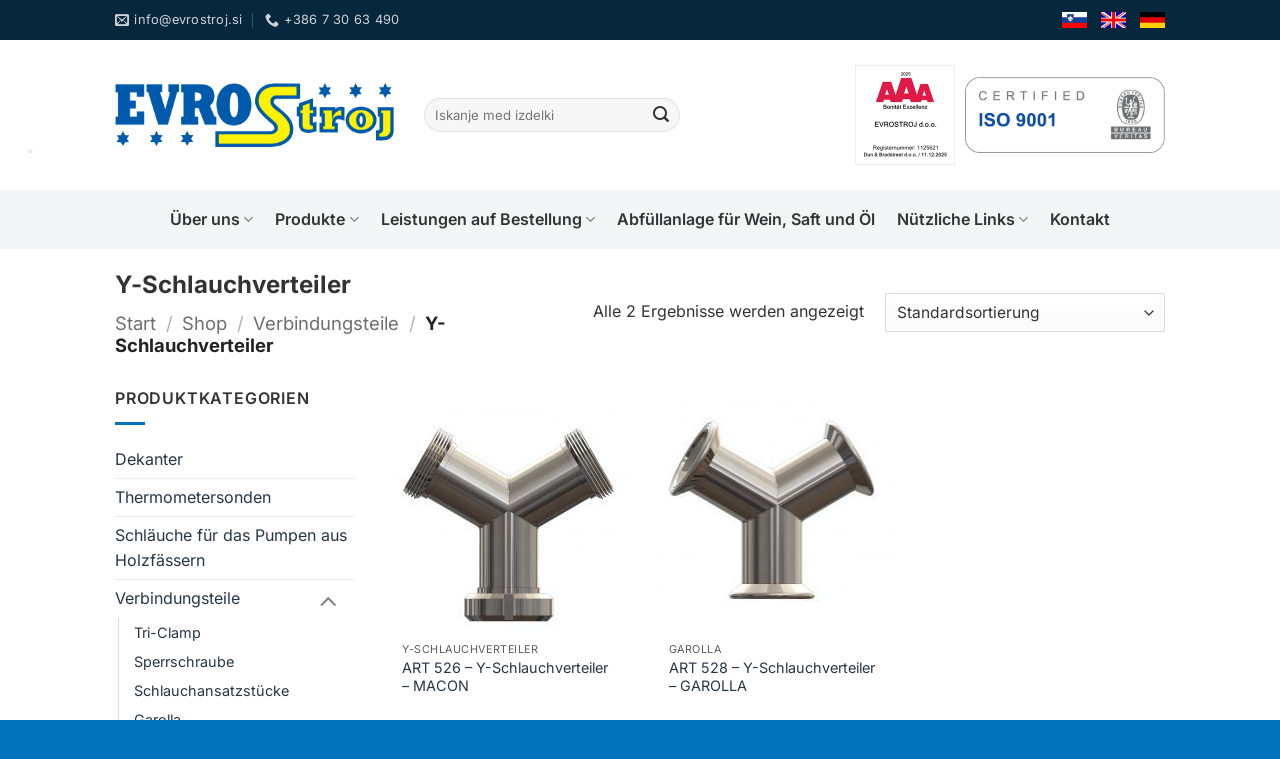

--- FILE ---
content_type: text/html; charset=UTF-8
request_url: https://www.evrostroj.si/de/inox/verbindungsteile/y-schlauchverteiler/
body_size: 20856
content:
<!DOCTYPE html>
<html lang="de-DE" class="loading-site no-js">
<head>
	<meta charset="UTF-8" />
	<link rel="profile" href="http://gmpg.org/xfn/11" />
	<link rel="pingback" href="https://www.evrostroj.si/xmlrpc.php" />

	
        <script type="text/javascript" data-pressidium-cc-no-block>
            window.pressidiumCCBlockedScripts = [{"src":"^(?:https?:)?\\\/\\\/(?:www\\.)?googletagmanager\\.com","category":"analytics","is_regex":true}];
            window.pressidiumCCCookieName = 'pressidium_cookie_consent';
        </script>

        <script src="https://www.evrostroj.si/wp-content/plugins/pressidium-cookie-consent/public/block-scripts.js" type="text/javascript" data-pressidium-cc-no-block></script>

        
        <style id="pressidium-cc-styles">
            .pressidium-cc-theme {
                --cc-bg: #f9faff;
--cc-text: #112954;
--cc-btn-primary-bg: #005aab;
--cc-btn-primary-text: #f9faff;
--cc-btn-primary-hover-bg: #c6d1ea;
--cc-btn-secondary-bg: #005aab;
--cc-btn-secondary-text: #f9faff;
--cc-btn-secondary-hover-bg: #c6d1ea;
--cc-toggle-bg-off: #8fa8d6;
--cc-toggle-bg-on: #3859d0;
--cc-toggle-bg-readonly: #cbd8f1;
--cc-toggle-knob-bg: #fff;
--cc-toggle-knob-icon-color: #ecf2fa;
--cc-cookie-category-block-bg: #ebeff9;
--cc-cookie-category-block-bg-hover: #dbe5f9;
--cc-section-border: #f1f3f5;
--cc-block-text: #112954;
--cc-cookie-table-border: #e1e7f3;
--cc-overlay-bg: rgba(230, 235, 255, .85);
--cc-webkit-scrollbar-bg: #ebeff9;
--cc-webkit-scrollbar-bg-hover: #3859d0;
--cc-btn-primary-hover-text: #f9faff;
--cc-btn-secondary-hover-text: #f9faff;
--cc-btn-floating-bg: #005aab;
--cc-btn-floating-icon: #f9faff;
--cc-btn-floating-hover-bg: #c6d1ea;
--cc-btn-floating-hover-icon: #f9faff;
            }
        </style>

        <script>(function(html){html.className = html.className.replace(/\bno-js\b/,'js')})(document.documentElement);</script>
<meta name='robots' content='index, follow, max-image-preview:large, max-snippet:-1, max-video-preview:-1' />
<link rel="alternate" href="https://www.evrostroj.si/sl/inox/spojni-deli/razdelilec-cevi-y/" hreflang="sl" />
<link rel="alternate" href="https://www.evrostroj.si/en/inox/fittings/y-part/" hreflang="en" />
<link rel="alternate" href="https://www.evrostroj.si/de/inox/verbindungsteile/y-schlauchverteiler/" hreflang="de" />
<meta name="viewport" content="width=device-width, initial-scale=1" />
	<!-- This site is optimized with the Yoast SEO plugin v26.8 - https://yoast.com/product/yoast-seo-wordpress/ -->
	<title>Y-Schlauchverteiler - Evrostroj d.o.o.</title>
	<link rel="canonical" href="https://www.evrostroj.si/de/inox/verbindungsteile/y-schlauchverteiler/" />
	<meta property="og:locale" content="de_DE" />
	<meta property="og:locale:alternate" content="sl_SI" />
	<meta property="og:locale:alternate" content="en_GB" />
	<meta property="og:type" content="article" />
	<meta property="og:title" content="Y-Schlauchverteiler - Evrostroj d.o.o." />
	<meta property="og:url" content="https://www.evrostroj.si/de/inox/verbindungsteile/y-schlauchverteiler/" />
	<meta property="og:site_name" content="Evrostroj d.o.o." />
	<meta name="twitter:card" content="summary_large_image" />
	<script type="application/ld+json" class="yoast-schema-graph">{"@context":"https://schema.org","@graph":[{"@type":"CollectionPage","@id":"https://www.evrostroj.si/de/inox/verbindungsteile/y-schlauchverteiler/","url":"https://www.evrostroj.si/de/inox/verbindungsteile/y-schlauchverteiler/","name":"Y-Schlauchverteiler - Evrostroj d.o.o.","isPartOf":{"@id":"https://www.evrostroj.si/de/home-de/#website"},"primaryImageOfPage":{"@id":"https://www.evrostroj.si/de/inox/verbindungsteile/y-schlauchverteiler/#primaryimage"},"image":{"@id":"https://www.evrostroj.si/de/inox/verbindungsteile/y-schlauchverteiler/#primaryimage"},"thumbnailUrl":"https://www.evrostroj.si/wp-content/uploads/2015/11/ART-526-Zvarjenec-Y-MACON-DN53-2x-navojni-MACON-DN53-e1448278791421-scaled.jpg","breadcrumb":{"@id":"https://www.evrostroj.si/de/inox/verbindungsteile/y-schlauchverteiler/#breadcrumb"},"inLanguage":"de-DE"},{"@type":"ImageObject","inLanguage":"de-DE","@id":"https://www.evrostroj.si/de/inox/verbindungsteile/y-schlauchverteiler/#primaryimage","url":"https://www.evrostroj.si/wp-content/uploads/2015/11/ART-526-Zvarjenec-Y-MACON-DN53-2x-navojni-MACON-DN53-e1448278791421-scaled.jpg","contentUrl":"https://www.evrostroj.si/wp-content/uploads/2015/11/ART-526-Zvarjenec-Y-MACON-DN53-2x-navojni-MACON-DN53-e1448278791421-scaled.jpg","width":1920,"height":1406},{"@type":"BreadcrumbList","@id":"https://www.evrostroj.si/de/inox/verbindungsteile/y-schlauchverteiler/#breadcrumb","itemListElement":[{"@type":"ListItem","position":1,"name":"Home","item":"https://www.evrostroj.si/de/home-de/"},{"@type":"ListItem","position":2,"name":"Verbindungsteile","item":"https://www.evrostroj.si/de/inox/verbindungsteile/"},{"@type":"ListItem","position":3,"name":"Y-Schlauchverteiler"}]},{"@type":"WebSite","@id":"https://www.evrostroj.si/de/home-de/#website","url":"https://www.evrostroj.si/de/home-de/","name":"Evrostroj d.o.o.","description":"CNC obdelava kovin, izdelki za vinarski program, storitve po naročilu.","publisher":{"@id":"https://www.evrostroj.si/de/home-de/#organization"},"potentialAction":[{"@type":"SearchAction","target":{"@type":"EntryPoint","urlTemplate":"https://www.evrostroj.si/de/home-de/?s={search_term_string}"},"query-input":{"@type":"PropertyValueSpecification","valueRequired":true,"valueName":"search_term_string"}}],"inLanguage":"de-DE"},{"@type":"Organization","@id":"https://www.evrostroj.si/de/home-de/#organization","name":"Evrostroj d.o.o.","url":"https://www.evrostroj.si/de/home-de/","logo":{"@type":"ImageObject","inLanguage":"de-DE","@id":"https://www.evrostroj.si/de/home-de/#/schema/logo/image/","url":"https://www.evrostroj.si/wp-content/uploads/2015/07/logo.png","contentUrl":"https://www.evrostroj.si/wp-content/uploads/2015/07/logo.png","width":276,"height":70,"caption":"Evrostroj d.o.o."},"image":{"@id":"https://www.evrostroj.si/de/home-de/#/schema/logo/image/"}}]}</script>
	<!-- / Yoast SEO plugin. -->


<link rel='dns-prefetch' href='//www.googletagmanager.com' />
<link rel='prefetch' href='https://www.evrostroj.si/wp-content/themes/flatsome/assets/js/flatsome.js?ver=e2eddd6c228105dac048' />
<link rel='prefetch' href='https://www.evrostroj.si/wp-content/themes/flatsome/assets/js/chunk.slider.js?ver=3.20.4' />
<link rel='prefetch' href='https://www.evrostroj.si/wp-content/themes/flatsome/assets/js/chunk.popups.js?ver=3.20.4' />
<link rel='prefetch' href='https://www.evrostroj.si/wp-content/themes/flatsome/assets/js/chunk.tooltips.js?ver=3.20.4' />
<link rel='prefetch' href='https://www.evrostroj.si/wp-content/themes/flatsome/assets/js/woocommerce.js?ver=1c9be63d628ff7c3ff4c' />
<link rel="alternate" type="application/rss+xml" title="Evrostroj d.o.o. &raquo; Feed" href="https://www.evrostroj.si/de/feed/" />
<link rel="alternate" type="application/rss+xml" title="Evrostroj d.o.o. &raquo; Y-Schlauchverteiler Kategorie Feed" href="https://www.evrostroj.si/de/inox/verbindungsteile/y-schlauchverteiler/feed/" />
<style id='wp-img-auto-sizes-contain-inline-css' type='text/css'>
img:is([sizes=auto i],[sizes^="auto," i]){contain-intrinsic-size:3000px 1500px}
/*# sourceURL=wp-img-auto-sizes-contain-inline-css */
</style>
<style id='wp-block-library-inline-css' type='text/css'>
:root{--wp-block-synced-color:#7a00df;--wp-block-synced-color--rgb:122,0,223;--wp-bound-block-color:var(--wp-block-synced-color);--wp-editor-canvas-background:#ddd;--wp-admin-theme-color:#007cba;--wp-admin-theme-color--rgb:0,124,186;--wp-admin-theme-color-darker-10:#006ba1;--wp-admin-theme-color-darker-10--rgb:0,107,160.5;--wp-admin-theme-color-darker-20:#005a87;--wp-admin-theme-color-darker-20--rgb:0,90,135;--wp-admin-border-width-focus:2px}@media (min-resolution:192dpi){:root{--wp-admin-border-width-focus:1.5px}}.wp-element-button{cursor:pointer}:root .has-very-light-gray-background-color{background-color:#eee}:root .has-very-dark-gray-background-color{background-color:#313131}:root .has-very-light-gray-color{color:#eee}:root .has-very-dark-gray-color{color:#313131}:root .has-vivid-green-cyan-to-vivid-cyan-blue-gradient-background{background:linear-gradient(135deg,#00d084,#0693e3)}:root .has-purple-crush-gradient-background{background:linear-gradient(135deg,#34e2e4,#4721fb 50%,#ab1dfe)}:root .has-hazy-dawn-gradient-background{background:linear-gradient(135deg,#faaca8,#dad0ec)}:root .has-subdued-olive-gradient-background{background:linear-gradient(135deg,#fafae1,#67a671)}:root .has-atomic-cream-gradient-background{background:linear-gradient(135deg,#fdd79a,#004a59)}:root .has-nightshade-gradient-background{background:linear-gradient(135deg,#330968,#31cdcf)}:root .has-midnight-gradient-background{background:linear-gradient(135deg,#020381,#2874fc)}:root{--wp--preset--font-size--normal:16px;--wp--preset--font-size--huge:42px}.has-regular-font-size{font-size:1em}.has-larger-font-size{font-size:2.625em}.has-normal-font-size{font-size:var(--wp--preset--font-size--normal)}.has-huge-font-size{font-size:var(--wp--preset--font-size--huge)}.has-text-align-center{text-align:center}.has-text-align-left{text-align:left}.has-text-align-right{text-align:right}.has-fit-text{white-space:nowrap!important}#end-resizable-editor-section{display:none}.aligncenter{clear:both}.items-justified-left{justify-content:flex-start}.items-justified-center{justify-content:center}.items-justified-right{justify-content:flex-end}.items-justified-space-between{justify-content:space-between}.screen-reader-text{border:0;clip-path:inset(50%);height:1px;margin:-1px;overflow:hidden;padding:0;position:absolute;width:1px;word-wrap:normal!important}.screen-reader-text:focus{background-color:#ddd;clip-path:none;color:#444;display:block;font-size:1em;height:auto;left:5px;line-height:normal;padding:15px 23px 14px;text-decoration:none;top:5px;width:auto;z-index:100000}html :where(.has-border-color){border-style:solid}html :where([style*=border-top-color]){border-top-style:solid}html :where([style*=border-right-color]){border-right-style:solid}html :where([style*=border-bottom-color]){border-bottom-style:solid}html :where([style*=border-left-color]){border-left-style:solid}html :where([style*=border-width]){border-style:solid}html :where([style*=border-top-width]){border-top-style:solid}html :where([style*=border-right-width]){border-right-style:solid}html :where([style*=border-bottom-width]){border-bottom-style:solid}html :where([style*=border-left-width]){border-left-style:solid}html :where(img[class*=wp-image-]){height:auto;max-width:100%}:where(figure){margin:0 0 1em}html :where(.is-position-sticky){--wp-admin--admin-bar--position-offset:var(--wp-admin--admin-bar--height,0px)}@media screen and (max-width:600px){html :where(.is-position-sticky){--wp-admin--admin-bar--position-offset:0px}}

/*# sourceURL=wp-block-library-inline-css */
</style><style id='global-styles-inline-css' type='text/css'>
:root{--wp--preset--aspect-ratio--square: 1;--wp--preset--aspect-ratio--4-3: 4/3;--wp--preset--aspect-ratio--3-4: 3/4;--wp--preset--aspect-ratio--3-2: 3/2;--wp--preset--aspect-ratio--2-3: 2/3;--wp--preset--aspect-ratio--16-9: 16/9;--wp--preset--aspect-ratio--9-16: 9/16;--wp--preset--color--black: #000000;--wp--preset--color--cyan-bluish-gray: #abb8c3;--wp--preset--color--white: #ffffff;--wp--preset--color--pale-pink: #f78da7;--wp--preset--color--vivid-red: #cf2e2e;--wp--preset--color--luminous-vivid-orange: #ff6900;--wp--preset--color--luminous-vivid-amber: #fcb900;--wp--preset--color--light-green-cyan: #7bdcb5;--wp--preset--color--vivid-green-cyan: #00d084;--wp--preset--color--pale-cyan-blue: #8ed1fc;--wp--preset--color--vivid-cyan-blue: #0693e3;--wp--preset--color--vivid-purple: #9b51e0;--wp--preset--color--primary: #06273c;--wp--preset--color--secondary: #0072bb;--wp--preset--color--success: #627D47;--wp--preset--color--alert: #b20000;--wp--preset--gradient--vivid-cyan-blue-to-vivid-purple: linear-gradient(135deg,rgb(6,147,227) 0%,rgb(155,81,224) 100%);--wp--preset--gradient--light-green-cyan-to-vivid-green-cyan: linear-gradient(135deg,rgb(122,220,180) 0%,rgb(0,208,130) 100%);--wp--preset--gradient--luminous-vivid-amber-to-luminous-vivid-orange: linear-gradient(135deg,rgb(252,185,0) 0%,rgb(255,105,0) 100%);--wp--preset--gradient--luminous-vivid-orange-to-vivid-red: linear-gradient(135deg,rgb(255,105,0) 0%,rgb(207,46,46) 100%);--wp--preset--gradient--very-light-gray-to-cyan-bluish-gray: linear-gradient(135deg,rgb(238,238,238) 0%,rgb(169,184,195) 100%);--wp--preset--gradient--cool-to-warm-spectrum: linear-gradient(135deg,rgb(74,234,220) 0%,rgb(151,120,209) 20%,rgb(207,42,186) 40%,rgb(238,44,130) 60%,rgb(251,105,98) 80%,rgb(254,248,76) 100%);--wp--preset--gradient--blush-light-purple: linear-gradient(135deg,rgb(255,206,236) 0%,rgb(152,150,240) 100%);--wp--preset--gradient--blush-bordeaux: linear-gradient(135deg,rgb(254,205,165) 0%,rgb(254,45,45) 50%,rgb(107,0,62) 100%);--wp--preset--gradient--luminous-dusk: linear-gradient(135deg,rgb(255,203,112) 0%,rgb(199,81,192) 50%,rgb(65,88,208) 100%);--wp--preset--gradient--pale-ocean: linear-gradient(135deg,rgb(255,245,203) 0%,rgb(182,227,212) 50%,rgb(51,167,181) 100%);--wp--preset--gradient--electric-grass: linear-gradient(135deg,rgb(202,248,128) 0%,rgb(113,206,126) 100%);--wp--preset--gradient--midnight: linear-gradient(135deg,rgb(2,3,129) 0%,rgb(40,116,252) 100%);--wp--preset--font-size--small: 13px;--wp--preset--font-size--medium: 20px;--wp--preset--font-size--large: 36px;--wp--preset--font-size--x-large: 42px;--wp--preset--spacing--20: 0.44rem;--wp--preset--spacing--30: 0.67rem;--wp--preset--spacing--40: 1rem;--wp--preset--spacing--50: 1.5rem;--wp--preset--spacing--60: 2.25rem;--wp--preset--spacing--70: 3.38rem;--wp--preset--spacing--80: 5.06rem;--wp--preset--shadow--natural: 6px 6px 9px rgba(0, 0, 0, 0.2);--wp--preset--shadow--deep: 12px 12px 50px rgba(0, 0, 0, 0.4);--wp--preset--shadow--sharp: 6px 6px 0px rgba(0, 0, 0, 0.2);--wp--preset--shadow--outlined: 6px 6px 0px -3px rgb(255, 255, 255), 6px 6px rgb(0, 0, 0);--wp--preset--shadow--crisp: 6px 6px 0px rgb(0, 0, 0);}:where(body) { margin: 0; }.wp-site-blocks > .alignleft { float: left; margin-right: 2em; }.wp-site-blocks > .alignright { float: right; margin-left: 2em; }.wp-site-blocks > .aligncenter { justify-content: center; margin-left: auto; margin-right: auto; }:where(.is-layout-flex){gap: 0.5em;}:where(.is-layout-grid){gap: 0.5em;}.is-layout-flow > .alignleft{float: left;margin-inline-start: 0;margin-inline-end: 2em;}.is-layout-flow > .alignright{float: right;margin-inline-start: 2em;margin-inline-end: 0;}.is-layout-flow > .aligncenter{margin-left: auto !important;margin-right: auto !important;}.is-layout-constrained > .alignleft{float: left;margin-inline-start: 0;margin-inline-end: 2em;}.is-layout-constrained > .alignright{float: right;margin-inline-start: 2em;margin-inline-end: 0;}.is-layout-constrained > .aligncenter{margin-left: auto !important;margin-right: auto !important;}.is-layout-constrained > :where(:not(.alignleft):not(.alignright):not(.alignfull)){margin-left: auto !important;margin-right: auto !important;}body .is-layout-flex{display: flex;}.is-layout-flex{flex-wrap: wrap;align-items: center;}.is-layout-flex > :is(*, div){margin: 0;}body .is-layout-grid{display: grid;}.is-layout-grid > :is(*, div){margin: 0;}body{padding-top: 0px;padding-right: 0px;padding-bottom: 0px;padding-left: 0px;}a:where(:not(.wp-element-button)){text-decoration: none;}:root :where(.wp-element-button, .wp-block-button__link){background-color: #32373c;border-width: 0;color: #fff;font-family: inherit;font-size: inherit;font-style: inherit;font-weight: inherit;letter-spacing: inherit;line-height: inherit;padding-top: calc(0.667em + 2px);padding-right: calc(1.333em + 2px);padding-bottom: calc(0.667em + 2px);padding-left: calc(1.333em + 2px);text-decoration: none;text-transform: inherit;}.has-black-color{color: var(--wp--preset--color--black) !important;}.has-cyan-bluish-gray-color{color: var(--wp--preset--color--cyan-bluish-gray) !important;}.has-white-color{color: var(--wp--preset--color--white) !important;}.has-pale-pink-color{color: var(--wp--preset--color--pale-pink) !important;}.has-vivid-red-color{color: var(--wp--preset--color--vivid-red) !important;}.has-luminous-vivid-orange-color{color: var(--wp--preset--color--luminous-vivid-orange) !important;}.has-luminous-vivid-amber-color{color: var(--wp--preset--color--luminous-vivid-amber) !important;}.has-light-green-cyan-color{color: var(--wp--preset--color--light-green-cyan) !important;}.has-vivid-green-cyan-color{color: var(--wp--preset--color--vivid-green-cyan) !important;}.has-pale-cyan-blue-color{color: var(--wp--preset--color--pale-cyan-blue) !important;}.has-vivid-cyan-blue-color{color: var(--wp--preset--color--vivid-cyan-blue) !important;}.has-vivid-purple-color{color: var(--wp--preset--color--vivid-purple) !important;}.has-primary-color{color: var(--wp--preset--color--primary) !important;}.has-secondary-color{color: var(--wp--preset--color--secondary) !important;}.has-success-color{color: var(--wp--preset--color--success) !important;}.has-alert-color{color: var(--wp--preset--color--alert) !important;}.has-black-background-color{background-color: var(--wp--preset--color--black) !important;}.has-cyan-bluish-gray-background-color{background-color: var(--wp--preset--color--cyan-bluish-gray) !important;}.has-white-background-color{background-color: var(--wp--preset--color--white) !important;}.has-pale-pink-background-color{background-color: var(--wp--preset--color--pale-pink) !important;}.has-vivid-red-background-color{background-color: var(--wp--preset--color--vivid-red) !important;}.has-luminous-vivid-orange-background-color{background-color: var(--wp--preset--color--luminous-vivid-orange) !important;}.has-luminous-vivid-amber-background-color{background-color: var(--wp--preset--color--luminous-vivid-amber) !important;}.has-light-green-cyan-background-color{background-color: var(--wp--preset--color--light-green-cyan) !important;}.has-vivid-green-cyan-background-color{background-color: var(--wp--preset--color--vivid-green-cyan) !important;}.has-pale-cyan-blue-background-color{background-color: var(--wp--preset--color--pale-cyan-blue) !important;}.has-vivid-cyan-blue-background-color{background-color: var(--wp--preset--color--vivid-cyan-blue) !important;}.has-vivid-purple-background-color{background-color: var(--wp--preset--color--vivid-purple) !important;}.has-primary-background-color{background-color: var(--wp--preset--color--primary) !important;}.has-secondary-background-color{background-color: var(--wp--preset--color--secondary) !important;}.has-success-background-color{background-color: var(--wp--preset--color--success) !important;}.has-alert-background-color{background-color: var(--wp--preset--color--alert) !important;}.has-black-border-color{border-color: var(--wp--preset--color--black) !important;}.has-cyan-bluish-gray-border-color{border-color: var(--wp--preset--color--cyan-bluish-gray) !important;}.has-white-border-color{border-color: var(--wp--preset--color--white) !important;}.has-pale-pink-border-color{border-color: var(--wp--preset--color--pale-pink) !important;}.has-vivid-red-border-color{border-color: var(--wp--preset--color--vivid-red) !important;}.has-luminous-vivid-orange-border-color{border-color: var(--wp--preset--color--luminous-vivid-orange) !important;}.has-luminous-vivid-amber-border-color{border-color: var(--wp--preset--color--luminous-vivid-amber) !important;}.has-light-green-cyan-border-color{border-color: var(--wp--preset--color--light-green-cyan) !important;}.has-vivid-green-cyan-border-color{border-color: var(--wp--preset--color--vivid-green-cyan) !important;}.has-pale-cyan-blue-border-color{border-color: var(--wp--preset--color--pale-cyan-blue) !important;}.has-vivid-cyan-blue-border-color{border-color: var(--wp--preset--color--vivid-cyan-blue) !important;}.has-vivid-purple-border-color{border-color: var(--wp--preset--color--vivid-purple) !important;}.has-primary-border-color{border-color: var(--wp--preset--color--primary) !important;}.has-secondary-border-color{border-color: var(--wp--preset--color--secondary) !important;}.has-success-border-color{border-color: var(--wp--preset--color--success) !important;}.has-alert-border-color{border-color: var(--wp--preset--color--alert) !important;}.has-vivid-cyan-blue-to-vivid-purple-gradient-background{background: var(--wp--preset--gradient--vivid-cyan-blue-to-vivid-purple) !important;}.has-light-green-cyan-to-vivid-green-cyan-gradient-background{background: var(--wp--preset--gradient--light-green-cyan-to-vivid-green-cyan) !important;}.has-luminous-vivid-amber-to-luminous-vivid-orange-gradient-background{background: var(--wp--preset--gradient--luminous-vivid-amber-to-luminous-vivid-orange) !important;}.has-luminous-vivid-orange-to-vivid-red-gradient-background{background: var(--wp--preset--gradient--luminous-vivid-orange-to-vivid-red) !important;}.has-very-light-gray-to-cyan-bluish-gray-gradient-background{background: var(--wp--preset--gradient--very-light-gray-to-cyan-bluish-gray) !important;}.has-cool-to-warm-spectrum-gradient-background{background: var(--wp--preset--gradient--cool-to-warm-spectrum) !important;}.has-blush-light-purple-gradient-background{background: var(--wp--preset--gradient--blush-light-purple) !important;}.has-blush-bordeaux-gradient-background{background: var(--wp--preset--gradient--blush-bordeaux) !important;}.has-luminous-dusk-gradient-background{background: var(--wp--preset--gradient--luminous-dusk) !important;}.has-pale-ocean-gradient-background{background: var(--wp--preset--gradient--pale-ocean) !important;}.has-electric-grass-gradient-background{background: var(--wp--preset--gradient--electric-grass) !important;}.has-midnight-gradient-background{background: var(--wp--preset--gradient--midnight) !important;}.has-small-font-size{font-size: var(--wp--preset--font-size--small) !important;}.has-medium-font-size{font-size: var(--wp--preset--font-size--medium) !important;}.has-large-font-size{font-size: var(--wp--preset--font-size--large) !important;}.has-x-large-font-size{font-size: var(--wp--preset--font-size--x-large) !important;}
/*# sourceURL=global-styles-inline-css */
</style>

<style id='woocommerce-inline-inline-css' type='text/css'>
.woocommerce form .form-row .required { visibility: visible; }
/*# sourceURL=woocommerce-inline-inline-css */
</style>
<link rel='stylesheet' id='wpo_min-header-0-css' href='https://www.evrostroj.si/wp-content/cache/wpo-minify/1767791661/assets/wpo-minify-header-8aed49ea.min.css' type='text/css' media='all' />
<script type="text/javascript" src="https://www.evrostroj.si/wp-includes/js/jquery/jquery.min.js" id="jquery-core-js"></script>
<script type="text/javascript" src="https://www.evrostroj.si/wp-includes/js/jquery/jquery-migrate.min.js" id="jquery-migrate-js"></script>
<script type="text/javascript" src="https://www.evrostroj.si/wp-content/plugins/woocommerce/assets/js/jquery-blockui/jquery.blockUI.min.js" id="wc-jquery-blockui-js" data-wp-strategy="defer"></script>
<script type="text/javascript" src="https://www.evrostroj.si/wp-content/plugins/woocommerce/assets/js/js-cookie/js.cookie.min.js" id="wc-js-cookie-js" data-wp-strategy="defer"></script>
<script type="text/javascript" id="wpo_min-header-0-js-extra">
/* <![CDATA[ */
var pressidiumCCGCM = {"gcm":{"enabled":false,"implementation":"gtag","ads_data_redaction":false,"url_passthrough":false,"regions":[]}};
//# sourceURL=wpo_min-header-0-js-extra
/* ]]> */
</script>
<script type="text/javascript" src="https://www.evrostroj.si/wp-content/cache/wpo-minify/1767791661/assets/wpo-minify-header-consent-mode-script1765296825.min.js" id="wpo_min-header-0-js"></script>
<script type="text/javascript" id="wc-add-to-cart-js-extra">
/* <![CDATA[ */
var wc_add_to_cart_params = {"ajax_url":"/wp-admin/admin-ajax.php","wc_ajax_url":"/de/?wc-ajax=%%endpoint%%","i18n_view_cart":"Warenkorb anzeigen","cart_url":"https://www.evrostroj.si/de/warenkorb/","is_cart":"","cart_redirect_after_add":"no"};
//# sourceURL=wc-add-to-cart-js-extra
/* ]]> */
</script>
<script type="text/javascript" src="https://www.evrostroj.si/wp-content/plugins/woocommerce/assets/js/frontend/add-to-cart.min.js" id="wc-add-to-cart-js" defer="defer" data-wp-strategy="defer"></script>

<!-- Google Tag (gtac.js) durch Site-Kit hinzugefügt -->
<!-- Von Site Kit hinzugefügtes Google-Analytics-Snippet -->
<script type="text/javascript" src="https://www.googletagmanager.com/gtag/js?id=GT-5M3JSPS" id="google_gtagjs-js" async></script>
<script type="text/javascript" id="google_gtagjs-js-after">
/* <![CDATA[ */
window.dataLayer = window.dataLayer || [];function gtag(){dataLayer.push(arguments);}
gtag("set","linker",{"domains":["www.evrostroj.si"]});
gtag("js", new Date());
gtag("set", "developer_id.dZTNiMT", true);
gtag("config", "GT-5M3JSPS");
//# sourceURL=google_gtagjs-js-after
/* ]]> */
</script>
<link rel="https://api.w.org/" href="https://www.evrostroj.si/wp-json/" /><link rel="alternate" title="JSON" type="application/json" href="https://www.evrostroj.si/wp-json/wp/v2/product_cat/655" /><link rel="EditURI" type="application/rsd+xml" title="RSD" href="https://www.evrostroj.si/xmlrpc.php?rsd" />
<meta name="generator" content="WordPress 6.9" />
<meta name="generator" content="WooCommerce 10.4.3" />
<meta name="generator" content="Site Kit by Google 1.171.0" />	<noscript><style>.woocommerce-product-gallery{ opacity: 1 !important; }</style></noscript>
	<link rel="icon" href="https://www.evrostroj.si/wp-content/uploads/2022/04/cropped-icon_evrostroj-32x32.jpg" sizes="32x32" />
<link rel="icon" href="https://www.evrostroj.si/wp-content/uploads/2022/04/cropped-icon_evrostroj-192x192.jpg" sizes="192x192" />
<link rel="apple-touch-icon" href="https://www.evrostroj.si/wp-content/uploads/2022/04/cropped-icon_evrostroj-180x180.jpg" />
<meta name="msapplication-TileImage" content="https://www.evrostroj.si/wp-content/uploads/2022/04/cropped-icon_evrostroj-270x270.jpg" />
<style id="custom-css" type="text/css">:root {--primary-color: #06273c;--fs-color-primary: #06273c;--fs-color-secondary: #0072bb;--fs-color-success: #627D47;--fs-color-alert: #b20000;--fs-color-base: #333333;--fs-experimental-link-color: #273647;--fs-experimental-link-color-hover: #0072bb;}.tooltipster-base {--tooltip-color: #fff;--tooltip-bg-color: #000;}.off-canvas-right .mfp-content, .off-canvas-left .mfp-content {--drawer-width: 300px;}.off-canvas .mfp-content.off-canvas-cart {--drawer-width: 360px;}.header-main{height: 150px}#logo img{max-height: 150px}#logo{width:279px;}#logo img{padding:10px 0;}.header-bottom{min-height: 43px}.header-top{min-height: 40px}.transparent .header-main{height: 30px}.transparent #logo img{max-height: 30px}.has-transparent + .page-title:first-of-type,.has-transparent + #main > .page-title,.has-transparent + #main > div > .page-title,.has-transparent + #main .page-header-wrapper:first-of-type .page-title{padding-top: 110px;}.header.show-on-scroll,.stuck .header-main{height:103px!important}.stuck #logo img{max-height: 103px!important}.search-form{ width: 60%;}.header-bg-color {background-color: rgba(255,255,255,0.2)}.header-bg-image {background-image: url('https://www.evrostroj.si/wp-content/uploads/2025/11/header_back.jpg');}.header-bg-image {background-repeat: repeat;}.header-bottom {background-color: #f3f5f7}.top-bar-nav > li > a{line-height: 5px }.stuck .header-main .nav > li > a{line-height: 50px }.header-bottom-nav > li > a{line-height: 39px }@media (max-width: 549px) {.header-main{height: 70px}#logo img{max-height: 70px}}.nav-dropdown{font-size:100%}.header-top{background-color:#06273c!important;}h1,h2,h3,h4,h5,h6,.heading-font{color: #333333;}body{font-size: 100%;}@media screen and (max-width: 549px){body{font-size: 100%;}}body{font-family: Inter, sans-serif;}body {font-weight: 400;font-style: normal;}.nav > li > a {font-family: Inter, sans-serif;}.mobile-sidebar-levels-2 .nav > li > ul > li > a {font-family: Inter, sans-serif;}.nav > li > a,.mobile-sidebar-levels-2 .nav > li > ul > li > a {font-weight: 600;font-style: normal;}h1,h2,h3,h4,h5,h6,.heading-font, .off-canvas-center .nav-sidebar.nav-vertical > li > a{font-family: Inter, sans-serif;}h1,h2,h3,h4,h5,h6,.heading-font,.banner h1,.banner h2 {font-weight: 700;font-style: normal;}.alt-font{font-family: Poppins, sans-serif;}.alt-font {font-weight: 400!important;font-style: normal!important;}.breadcrumbs{text-transform: none;}.nav > li > a, .links > li > a{text-transform: none;}.section-title span{text-transform: none;}.header:not(.transparent) .top-bar-nav > li > a {color: #ffffff;}.header:not(.transparent) .header-bottom-nav.nav > li > a{color: #333333;}.is-divider{background-color: #ffd034;}.has-equal-box-heights .box-image {padding-top: 100%;}input[type='submit'], input[type="button"], button:not(.icon), .button:not(.icon){border-radius: 5!important}@media screen and (min-width: 550px){.products .box-vertical .box-image{min-width: 247px!important;width: 247px!important;}}.footer-1{background-color: #06273c}.footer-2{background-color: rgba(51,51,51,0)}.absolute-footer, html{background-color: #0072bb}.page-title-small + main .product-container > .row{padding-top:0;}.nav-vertical-fly-out > li + li {border-top-width: 1px; border-top-style: solid;}/* Custom CSS */.nav-top-link img {max-width: 25px;}.section-title-normal {border: none;}ul li.bullet-checkmark::before, ul li.bullet-arrow::before, ul li.bullet-star::before { color: #0072BB;}.icon-angle-right::before {color: #0072BB;}.is-divider {background-color: #0072BB;}.yith_ywraq_add_item_browse_message a {-webkit-appearance: button;-moz-appearance: button;appearance: button;background-color: #005aab;color: #fff;border-color: rgba(0,0,0,.05);text-transform: uppercase;font-size: 1em;font-weight: bolder;text-align: center;vertical-align: middle;border-radius: 0;margin-top: 0;margin-right: 1em;line-height: 2.4em;min-height: 2.5em;padding: 0.6em 1.2em;max-width: 100%;}.label-new.menu-item > a:after{content:"Neu";}.label-hot.menu-item > a:after{content:"Hot";}.label-sale.menu-item > a:after{content:"Aktion";}.label-popular.menu-item > a:after{content:"Beliebt";}</style><style id="flatsome-swatches-css">.variations_form .ux-swatch.selected {box-shadow: 0 0 0 2px var(--fs-color-secondary);}.ux-swatches-in-loop .ux-swatch.selected {box-shadow: 0 0 0 2px var(--fs-color-secondary);}</style><style id="kirki-inline-styles">/* cyrillic-ext */
@font-face {
  font-family: 'Inter';
  font-style: normal;
  font-weight: 400;
  font-display: swap;
  src: url(https://www.evrostroj.si/wp-content/fonts/inter/UcC73FwrK3iLTeHuS_nVMrMxCp50SjIa2JL7SUc.woff2) format('woff2');
  unicode-range: U+0460-052F, U+1C80-1C8A, U+20B4, U+2DE0-2DFF, U+A640-A69F, U+FE2E-FE2F;
}
/* cyrillic */
@font-face {
  font-family: 'Inter';
  font-style: normal;
  font-weight: 400;
  font-display: swap;
  src: url(https://www.evrostroj.si/wp-content/fonts/inter/UcC73FwrK3iLTeHuS_nVMrMxCp50SjIa0ZL7SUc.woff2) format('woff2');
  unicode-range: U+0301, U+0400-045F, U+0490-0491, U+04B0-04B1, U+2116;
}
/* greek-ext */
@font-face {
  font-family: 'Inter';
  font-style: normal;
  font-weight: 400;
  font-display: swap;
  src: url(https://www.evrostroj.si/wp-content/fonts/inter/UcC73FwrK3iLTeHuS_nVMrMxCp50SjIa2ZL7SUc.woff2) format('woff2');
  unicode-range: U+1F00-1FFF;
}
/* greek */
@font-face {
  font-family: 'Inter';
  font-style: normal;
  font-weight: 400;
  font-display: swap;
  src: url(https://www.evrostroj.si/wp-content/fonts/inter/UcC73FwrK3iLTeHuS_nVMrMxCp50SjIa1pL7SUc.woff2) format('woff2');
  unicode-range: U+0370-0377, U+037A-037F, U+0384-038A, U+038C, U+038E-03A1, U+03A3-03FF;
}
/* vietnamese */
@font-face {
  font-family: 'Inter';
  font-style: normal;
  font-weight: 400;
  font-display: swap;
  src: url(https://www.evrostroj.si/wp-content/fonts/inter/UcC73FwrK3iLTeHuS_nVMrMxCp50SjIa2pL7SUc.woff2) format('woff2');
  unicode-range: U+0102-0103, U+0110-0111, U+0128-0129, U+0168-0169, U+01A0-01A1, U+01AF-01B0, U+0300-0301, U+0303-0304, U+0308-0309, U+0323, U+0329, U+1EA0-1EF9, U+20AB;
}
/* latin-ext */
@font-face {
  font-family: 'Inter';
  font-style: normal;
  font-weight: 400;
  font-display: swap;
  src: url(https://www.evrostroj.si/wp-content/fonts/inter/UcC73FwrK3iLTeHuS_nVMrMxCp50SjIa25L7SUc.woff2) format('woff2');
  unicode-range: U+0100-02BA, U+02BD-02C5, U+02C7-02CC, U+02CE-02D7, U+02DD-02FF, U+0304, U+0308, U+0329, U+1D00-1DBF, U+1E00-1E9F, U+1EF2-1EFF, U+2020, U+20A0-20AB, U+20AD-20C0, U+2113, U+2C60-2C7F, U+A720-A7FF;
}
/* latin */
@font-face {
  font-family: 'Inter';
  font-style: normal;
  font-weight: 400;
  font-display: swap;
  src: url(https://www.evrostroj.si/wp-content/fonts/inter/UcC73FwrK3iLTeHuS_nVMrMxCp50SjIa1ZL7.woff2) format('woff2');
  unicode-range: U+0000-00FF, U+0131, U+0152-0153, U+02BB-02BC, U+02C6, U+02DA, U+02DC, U+0304, U+0308, U+0329, U+2000-206F, U+20AC, U+2122, U+2191, U+2193, U+2212, U+2215, U+FEFF, U+FFFD;
}
/* cyrillic-ext */
@font-face {
  font-family: 'Inter';
  font-style: normal;
  font-weight: 600;
  font-display: swap;
  src: url(https://www.evrostroj.si/wp-content/fonts/inter/UcC73FwrK3iLTeHuS_nVMrMxCp50SjIa2JL7SUc.woff2) format('woff2');
  unicode-range: U+0460-052F, U+1C80-1C8A, U+20B4, U+2DE0-2DFF, U+A640-A69F, U+FE2E-FE2F;
}
/* cyrillic */
@font-face {
  font-family: 'Inter';
  font-style: normal;
  font-weight: 600;
  font-display: swap;
  src: url(https://www.evrostroj.si/wp-content/fonts/inter/UcC73FwrK3iLTeHuS_nVMrMxCp50SjIa0ZL7SUc.woff2) format('woff2');
  unicode-range: U+0301, U+0400-045F, U+0490-0491, U+04B0-04B1, U+2116;
}
/* greek-ext */
@font-face {
  font-family: 'Inter';
  font-style: normal;
  font-weight: 600;
  font-display: swap;
  src: url(https://www.evrostroj.si/wp-content/fonts/inter/UcC73FwrK3iLTeHuS_nVMrMxCp50SjIa2ZL7SUc.woff2) format('woff2');
  unicode-range: U+1F00-1FFF;
}
/* greek */
@font-face {
  font-family: 'Inter';
  font-style: normal;
  font-weight: 600;
  font-display: swap;
  src: url(https://www.evrostroj.si/wp-content/fonts/inter/UcC73FwrK3iLTeHuS_nVMrMxCp50SjIa1pL7SUc.woff2) format('woff2');
  unicode-range: U+0370-0377, U+037A-037F, U+0384-038A, U+038C, U+038E-03A1, U+03A3-03FF;
}
/* vietnamese */
@font-face {
  font-family: 'Inter';
  font-style: normal;
  font-weight: 600;
  font-display: swap;
  src: url(https://www.evrostroj.si/wp-content/fonts/inter/UcC73FwrK3iLTeHuS_nVMrMxCp50SjIa2pL7SUc.woff2) format('woff2');
  unicode-range: U+0102-0103, U+0110-0111, U+0128-0129, U+0168-0169, U+01A0-01A1, U+01AF-01B0, U+0300-0301, U+0303-0304, U+0308-0309, U+0323, U+0329, U+1EA0-1EF9, U+20AB;
}
/* latin-ext */
@font-face {
  font-family: 'Inter';
  font-style: normal;
  font-weight: 600;
  font-display: swap;
  src: url(https://www.evrostroj.si/wp-content/fonts/inter/UcC73FwrK3iLTeHuS_nVMrMxCp50SjIa25L7SUc.woff2) format('woff2');
  unicode-range: U+0100-02BA, U+02BD-02C5, U+02C7-02CC, U+02CE-02D7, U+02DD-02FF, U+0304, U+0308, U+0329, U+1D00-1DBF, U+1E00-1E9F, U+1EF2-1EFF, U+2020, U+20A0-20AB, U+20AD-20C0, U+2113, U+2C60-2C7F, U+A720-A7FF;
}
/* latin */
@font-face {
  font-family: 'Inter';
  font-style: normal;
  font-weight: 600;
  font-display: swap;
  src: url(https://www.evrostroj.si/wp-content/fonts/inter/UcC73FwrK3iLTeHuS_nVMrMxCp50SjIa1ZL7.woff2) format('woff2');
  unicode-range: U+0000-00FF, U+0131, U+0152-0153, U+02BB-02BC, U+02C6, U+02DA, U+02DC, U+0304, U+0308, U+0329, U+2000-206F, U+20AC, U+2122, U+2191, U+2193, U+2212, U+2215, U+FEFF, U+FFFD;
}
/* cyrillic-ext */
@font-face {
  font-family: 'Inter';
  font-style: normal;
  font-weight: 700;
  font-display: swap;
  src: url(https://www.evrostroj.si/wp-content/fonts/inter/UcC73FwrK3iLTeHuS_nVMrMxCp50SjIa2JL7SUc.woff2) format('woff2');
  unicode-range: U+0460-052F, U+1C80-1C8A, U+20B4, U+2DE0-2DFF, U+A640-A69F, U+FE2E-FE2F;
}
/* cyrillic */
@font-face {
  font-family: 'Inter';
  font-style: normal;
  font-weight: 700;
  font-display: swap;
  src: url(https://www.evrostroj.si/wp-content/fonts/inter/UcC73FwrK3iLTeHuS_nVMrMxCp50SjIa0ZL7SUc.woff2) format('woff2');
  unicode-range: U+0301, U+0400-045F, U+0490-0491, U+04B0-04B1, U+2116;
}
/* greek-ext */
@font-face {
  font-family: 'Inter';
  font-style: normal;
  font-weight: 700;
  font-display: swap;
  src: url(https://www.evrostroj.si/wp-content/fonts/inter/UcC73FwrK3iLTeHuS_nVMrMxCp50SjIa2ZL7SUc.woff2) format('woff2');
  unicode-range: U+1F00-1FFF;
}
/* greek */
@font-face {
  font-family: 'Inter';
  font-style: normal;
  font-weight: 700;
  font-display: swap;
  src: url(https://www.evrostroj.si/wp-content/fonts/inter/UcC73FwrK3iLTeHuS_nVMrMxCp50SjIa1pL7SUc.woff2) format('woff2');
  unicode-range: U+0370-0377, U+037A-037F, U+0384-038A, U+038C, U+038E-03A1, U+03A3-03FF;
}
/* vietnamese */
@font-face {
  font-family: 'Inter';
  font-style: normal;
  font-weight: 700;
  font-display: swap;
  src: url(https://www.evrostroj.si/wp-content/fonts/inter/UcC73FwrK3iLTeHuS_nVMrMxCp50SjIa2pL7SUc.woff2) format('woff2');
  unicode-range: U+0102-0103, U+0110-0111, U+0128-0129, U+0168-0169, U+01A0-01A1, U+01AF-01B0, U+0300-0301, U+0303-0304, U+0308-0309, U+0323, U+0329, U+1EA0-1EF9, U+20AB;
}
/* latin-ext */
@font-face {
  font-family: 'Inter';
  font-style: normal;
  font-weight: 700;
  font-display: swap;
  src: url(https://www.evrostroj.si/wp-content/fonts/inter/UcC73FwrK3iLTeHuS_nVMrMxCp50SjIa25L7SUc.woff2) format('woff2');
  unicode-range: U+0100-02BA, U+02BD-02C5, U+02C7-02CC, U+02CE-02D7, U+02DD-02FF, U+0304, U+0308, U+0329, U+1D00-1DBF, U+1E00-1E9F, U+1EF2-1EFF, U+2020, U+20A0-20AB, U+20AD-20C0, U+2113, U+2C60-2C7F, U+A720-A7FF;
}
/* latin */
@font-face {
  font-family: 'Inter';
  font-style: normal;
  font-weight: 700;
  font-display: swap;
  src: url(https://www.evrostroj.si/wp-content/fonts/inter/UcC73FwrK3iLTeHuS_nVMrMxCp50SjIa1ZL7.woff2) format('woff2');
  unicode-range: U+0000-00FF, U+0131, U+0152-0153, U+02BB-02BC, U+02C6, U+02DA, U+02DC, U+0304, U+0308, U+0329, U+2000-206F, U+20AC, U+2122, U+2191, U+2193, U+2212, U+2215, U+FEFF, U+FFFD;
}/* devanagari */
@font-face {
  font-family: 'Poppins';
  font-style: normal;
  font-weight: 400;
  font-display: swap;
  src: url(https://www.evrostroj.si/wp-content/fonts/poppins/pxiEyp8kv8JHgFVrJJbecmNE.woff2) format('woff2');
  unicode-range: U+0900-097F, U+1CD0-1CF9, U+200C-200D, U+20A8, U+20B9, U+20F0, U+25CC, U+A830-A839, U+A8E0-A8FF, U+11B00-11B09;
}
/* latin-ext */
@font-face {
  font-family: 'Poppins';
  font-style: normal;
  font-weight: 400;
  font-display: swap;
  src: url(https://www.evrostroj.si/wp-content/fonts/poppins/pxiEyp8kv8JHgFVrJJnecmNE.woff2) format('woff2');
  unicode-range: U+0100-02BA, U+02BD-02C5, U+02C7-02CC, U+02CE-02D7, U+02DD-02FF, U+0304, U+0308, U+0329, U+1D00-1DBF, U+1E00-1E9F, U+1EF2-1EFF, U+2020, U+20A0-20AB, U+20AD-20C0, U+2113, U+2C60-2C7F, U+A720-A7FF;
}
/* latin */
@font-face {
  font-family: 'Poppins';
  font-style: normal;
  font-weight: 400;
  font-display: swap;
  src: url(https://www.evrostroj.si/wp-content/fonts/poppins/pxiEyp8kv8JHgFVrJJfecg.woff2) format('woff2');
  unicode-range: U+0000-00FF, U+0131, U+0152-0153, U+02BB-02BC, U+02C6, U+02DA, U+02DC, U+0304, U+0308, U+0329, U+2000-206F, U+20AC, U+2122, U+2191, U+2193, U+2212, U+2215, U+FEFF, U+FFFD;
}</style><link rel='stylesheet' id='wpo_min-footer-0-css' href='https://www.evrostroj.si/wp-content/cache/wpo-minify/1767791661/assets/wpo-minify-footer-17841088.min.css' type='text/css' media='all' />
</head>

<body class="archive tax-product_cat term-y-schlauchverteiler term-655 wp-theme-flatsome wp-child-theme-flatsome-child theme-flatsome woocommerce woocommerce-page woocommerce-no-js pressidium-cc-theme full-width lightbox nav-dropdown-has-arrow nav-dropdown-has-shadow">


<a class="skip-link screen-reader-text" href="#main">Zum Inhalt springen</a>

<div id="wrapper">

	
	<header id="header" class="header has-sticky sticky-jump">
		<div class="header-wrapper">
			<div id="top-bar" class="header-top hide-for-sticky nav-dark">
    <div class="flex-row container">
      <div class="flex-col hide-for-medium flex-left">
          <ul class="nav nav-left medium-nav-center nav-small  nav-">
              <li class="header-contact-wrapper">
		<ul id="header-contact" class="nav medium-nav-center nav-divided nav-uppercase header-contact">
		
						<li>
			  <a href="mailto:info@evrostroj.si" class="tooltip" title="info@evrostroj.si">
				  <i class="icon-envelop" aria-hidden="true" style="font-size:14px;"></i>			       <span>
			       	info@evrostroj.si			       </span>
			  </a>
			</li>
			
			
						<li>
			  <a href="tel:+386 7 30 63 490" class="tooltip" title="+386 7 30 63 490">
			     <i class="icon-phone" aria-hidden="true" style="font-size:14px;"></i>			      <span>+386 7 30 63 490</span>
			  </a>
			</li>
			
				</ul>
</li>
          </ul>
      </div>

      <div class="flex-col hide-for-medium flex-center">
          <ul class="nav nav-center nav-small  nav-">
                        </ul>
      </div>

      <div class="flex-col hide-for-medium flex-right">
         <ul class="nav top-bar-nav nav-right nav-small  nav-">
              <li id="menu-item-20124-sl" class="lang-item lang-item-180 lang-item-sl lang-item-first menu-item menu-item-type-custom menu-item-object-custom menu-item-20124-sl menu-item-design-default"><a href="https://www.evrostroj.si/sl/inox/spojni-deli/razdelilec-cevi-y/" hreflang="sl-SI" lang="sl-SI" class="nav-top-link"><img src="/wp-content/polylang/sl_SI.png" alt="Slovenščina" /></a></li>
<li id="menu-item-20124-en" class="lang-item lang-item-183 lang-item-en menu-item menu-item-type-custom menu-item-object-custom menu-item-20124-en menu-item-design-default"><a href="https://www.evrostroj.si/en/inox/fittings/y-part/" hreflang="en-GB" lang="en-GB" class="nav-top-link"><img src="/wp-content/polylang/en_GB.png" alt="English" /></a></li>
<li id="menu-item-20124-de" class="lang-item lang-item-593 lang-item-de current-lang menu-item menu-item-type-custom menu-item-object-custom menu-item-20124-de menu-item-design-default"><a href="https://www.evrostroj.si/de/inox/verbindungsteile/y-schlauchverteiler/" hreflang="de-DE" lang="de-DE" class="nav-top-link"><img src="/wp-content/polylang/de_DE.png" alt="Deutsch" /></a></li>
          </ul>
      </div>

            <div class="flex-col show-for-medium flex-grow">
          <ul class="nav nav-center nav-small mobile-nav  nav-">
              <li class="lang-item lang-item-180 lang-item-sl lang-item-first menu-item menu-item-type-custom menu-item-object-custom menu-item-20124-sl menu-item-design-default"><a href="https://www.evrostroj.si/sl/inox/spojni-deli/razdelilec-cevi-y/" hreflang="sl-SI" lang="sl-SI" class="nav-top-link"><img src="/wp-content/polylang/sl_SI.png" alt="Slovenščina" /></a></li>
<li class="lang-item lang-item-183 lang-item-en menu-item menu-item-type-custom menu-item-object-custom menu-item-20124-en menu-item-design-default"><a href="https://www.evrostroj.si/en/inox/fittings/y-part/" hreflang="en-GB" lang="en-GB" class="nav-top-link"><img src="/wp-content/polylang/en_GB.png" alt="English" /></a></li>
<li class="lang-item lang-item-593 lang-item-de current-lang menu-item menu-item-type-custom menu-item-object-custom menu-item-20124-de menu-item-design-default"><a href="https://www.evrostroj.si/de/inox/verbindungsteile/y-schlauchverteiler/" hreflang="de-DE" lang="de-DE" class="nav-top-link"><img src="/wp-content/polylang/de_DE.png" alt="Deutsch" /></a></li>
<li class="header-block"><div class="header-block-block-2"><div class="text-center"><div class="is-divider divider clearfix" style="margin-top:0.4em;margin-bottom:0.4em;max-width:200px;height:2px;background-color:rgba(204, 204, 204, 0.5);"></div></div></div></li><li class="header-contact-wrapper">
		<ul id="header-contact" class="nav medium-nav-center nav-divided nav-uppercase header-contact">
		
						<li>
			  <a href="mailto:info@evrostroj.si" class="tooltip" title="info@evrostroj.si">
				  <i class="icon-envelop" aria-hidden="true" style="font-size:14px;"></i>			       <span>
			       	info@evrostroj.si			       </span>
			  </a>
			</li>
			
			
						<li>
			  <a href="tel:+386 7 30 63 490" class="tooltip" title="+386 7 30 63 490">
			     <i class="icon-phone" aria-hidden="true" style="font-size:14px;"></i>			      <span>+386 7 30 63 490</span>
			  </a>
			</li>
			
				</ul>
</li>
          </ul>
      </div>
      
    </div>
</div>
<div id="masthead" class="header-main ">
      <div class="header-inner flex-row container logo-left medium-logo-center" role="navigation">

          <!-- Logo -->
          <div id="logo" class="flex-col logo">
            
<!-- Header logo -->
<a href="https://www.evrostroj.si/de/home-de/" title="Evrostroj d.o.o. - CNC obdelava kovin, izdelki za vinarski program, storitve po naročilu." rel="home">
		<img width="400" height="91" src="https://www.evrostroj.si/wp-content/uploads/2021/12/logo_evrostroj.png" class="header_logo header-logo" alt="Evrostroj d.o.o."/><img  width="400" height="91" src="https://www.evrostroj.si/wp-content/uploads/2021/12/logo_evrostroj.png" class="header-logo-dark" alt="Evrostroj d.o.o."/></a>
          </div>

          <!-- Mobile Left Elements -->
          <div class="flex-col show-for-medium flex-left">
            <ul class="mobile-nav nav nav-left ">
              <li class="nav-icon has-icon">
			<a href="#" class="is-small" data-open="#main-menu" data-pos="left" data-bg="main-menu-overlay" role="button" aria-label="Menü" aria-controls="main-menu" aria-expanded="false" aria-haspopup="dialog" data-flatsome-role-button>
			<i class="icon-menu" aria-hidden="true"></i>					</a>
	</li>
            </ul>
          </div>

          <!-- Left Elements -->
          <div class="flex-col hide-for-medium flex-left
            flex-grow">
            <ul class="header-nav header-nav-main nav nav-left  nav-uppercase" >
              <li class="header-search-form search-form html relative has-icon">
	<div class="header-search-form-wrapper">
		<div class="searchform-wrapper ux-search-box relative form-flat is-normal"><form role="search" method="get" class="searchform" action="https://www.evrostroj.si/de/">
	<div class="flex-row relative">
						<div class="flex-col flex-grow">
			<label class="screen-reader-text" for="woocommerce-product-search-field-0">Suche nach:</label>
			<input type="search" id="woocommerce-product-search-field-0" class="search-field mb-0" placeholder="Iskanje med izdelki" value="" name="s" />
			<input type="hidden" name="post_type" value="product" />
							<input type="hidden" name="lang" value="de" />
					</div>
		<div class="flex-col">
			<button type="submit" value="Suchen" class="ux-search-submit submit-button secondary button  icon mb-0" aria-label="Übermitteln">
				<i class="icon-search" aria-hidden="true"></i>			</button>
		</div>
	</div>
	<div class="live-search-results text-left z-top"></div>
</form>
</div>	</div>
</li>
            </ul>
          </div>

          <!-- Right Elements -->
          <div class="flex-col hide-for-medium flex-right">
            <ul class="header-nav header-nav-main nav nav-right  nav-uppercase">
              <li class="header-block"><div class="header-block-block-1"><p><a href="https://aaa.bisnode.si/certificate?companyID=SI1000001125621&amp;lang=de-DE" target="_blank" rel="noopener"><img class="" src="https://aaa.bisnode.si/banner/banner?companyID=SI1000001125621&amp;type=1&amp;lang=de-DE" alt="" width="100" height="100" border="0" /></a>  <a href="https://www.evrostroj.si/wp-content/uploads/2025/04/Certificate-SI012045-Item-1-9KNAAS5.pdf"><img class="alignnone wp-image-25724 size-medium" src="https://www.evrostroj.si/wp-content/uploads/2015/07/BVCER_ISO-9001-300x114.png" alt="" width="200" height="76" /></a></p></div></li>            </ul>
          </div>

          <!-- Mobile Right Elements -->
          <div class="flex-col show-for-medium flex-right">
            <ul class="mobile-nav nav nav-right ">
                          </ul>
          </div>

      </div>

      </div>
<div id="wide-nav" class="header-bottom wide-nav flex-has-center hide-for-medium">
    <div class="flex-row container">

            
                        <div class="flex-col hide-for-medium flex-center">
                <ul class="nav header-nav header-bottom-nav nav-center  nav-size-large nav-spacing-large">
                    <li id="menu-item-26880" class="menu-item menu-item-type-post_type menu-item-object-page menu-item-has-children menu-item-26880 menu-item-design-default has-dropdown"><a href="https://www.evrostroj.si/de/uber-evrostroj/unsere-tatigkeit/" class="nav-top-link" aria-expanded="false" aria-haspopup="menu">Über uns<i class="icon-angle-down" aria-hidden="true"></i></a>
<ul class="sub-menu nav-dropdown nav-dropdown-default">
	<li id="menu-item-26881" class="menu-item menu-item-type-post_type menu-item-object-page menu-item-26881"><a href="https://www.evrostroj.si/de/uber-evrostroj/unsere-tatigkeit/">Unsere Tätigkeit</a></li>
	<li id="menu-item-23664" class="menu-item menu-item-type-post_type menu-item-object-page menu-item-23664"><a href="https://www.evrostroj.si/de/uber-evrostroj/offizielle-angaben/">Offizielle Angaben</a></li>
	<li id="menu-item-23669" class="menu-item menu-item-type-post_type menu-item-object-page menu-item-23669"><a href="https://www.evrostroj.si/de/uber-evrostroj/europaische-qualitat/">Europäische Qualität</a></li>
	<li id="menu-item-23673" class="menu-item menu-item-type-post_type menu-item-object-page menu-item-23673"><a href="https://www.evrostroj.si/de/uber-evrostroj/geschaftsbedingungen/">Geschäftsbedingungen</a></li>
	<li id="menu-item-25573" class="menu-item menu-item-type-post_type menu-item-object-page menu-item-25573"><a href="https://www.evrostroj.si/de/uber-evrostroj/rechtliche-hinweise/" title="Rechtliche hinweise EVROSTROJ">Rechtliche hinweise</a></li>
</ul>
</li>
<li id="menu-item-23532" class="menu-full-width menu-column5 tooltip-wrap menu-item menu-item-type-custom menu-item-object-custom menu-item-23532 menu-item-design-container-width menu-item-has-block has-dropdown"><a href="/de/inox" class="nav-top-link" aria-expanded="false" aria-haspopup="menu">Produkte<i class="icon-angle-down" aria-hidden="true"></i></a><div class="sub-menu nav-dropdown"><div class="row"  id="row-1687875990">


	<div id="col-1596133067" class="col medium-4 small-12 large-4"  >
				<div class="col-inner"  >
			
			

	<div class="ux-menu stack stack-col justify-start ux-menu--divider-solid">
		

	<div class="ux-menu-link flex menu-item">
		<a class="ux-menu-link__link flex" href="https://www.evrostroj.si/de/inox/weinhahne/" >
						<span class="ux-menu-link__text">
				Weinhähne			</span>
		</a>
	</div>
	

	<div class="ux-menu-link flex menu-item">
		<a class="ux-menu-link__link flex" href="https://www.evrostroj.si/de/inox/hahne-fur-holzfasser/" >
						<span class="ux-menu-link__text">
				Hähne für Holzfässer			</span>
		</a>
	</div>
	

	<div class="ux-menu-link flex menu-item">
		<a class="ux-menu-link__link flex" href="https://www.evrostroj.si/de/inox/hohenmesser/" >
						<span class="ux-menu-link__text">
				Höhenmesser			</span>
		</a>
	</div>
	

	<div class="ux-menu-link flex menu-item">
		<a class="ux-menu-link__link flex" href="https://www.evrostroj.si/de/inox/abfullhahne/" >
						<span class="ux-menu-link__text">
				Abfüllhähne			</span>
		</a>
	</div>
	

	<div class="ux-menu-link flex menu-item">
		<a class="ux-menu-link__link flex" href="https://www.evrostroj.si/de/inox/ventile/" >
						<span class="ux-menu-link__text">
				Ventile			</span>
		</a>
	</div>
	

	<div class="ux-menu-link flex menu-item">
		<a class="ux-menu-link__link flex" href="https://www.evrostroj.si/de/inox/dekanter/" >
						<span class="ux-menu-link__text">
				Dekanter			</span>
		</a>
	</div>
	

	<div class="ux-menu-link flex menu-item">
		<a class="ux-menu-link__link flex" href="https://www.evrostroj.si/de/inox/verbindungsteile/" >
						<span class="ux-menu-link__text">
				Verbindungsteile			</span>
		</a>
	</div>
	

	<div class="ux-menu-link flex menu-item">
		<a class="ux-menu-link__link flex" href="https://www.evrostroj.si/de/inox/hahne-fur-honig/" >
						<span class="ux-menu-link__text">
				Hahne für Honig			</span>
		</a>
	</div>
	


	</div>
	

		</div>
					</div>

	

	<div id="col-828997429" class="col medium-4 small-12 large-4"  >
				<div class="col-inner"  >
			
			

	<div class="ux-menu stack stack-col justify-start ux-menu--divider-solid">
		

	<div class="ux-menu-link flex menu-item">
		<a class="ux-menu-link__link flex" href="https://www.evrostroj.si/de/inox/durchflussanzeiger/" >
						<span class="ux-menu-link__text">
				Durchflussanzeiger			</span>
		</a>
	</div>
	

	<div class="ux-menu-link flex menu-item">
		<a class="ux-menu-link__link flex" href="https://www.evrostroj.si/de/inox/gasinjektoren/" >
						<span class="ux-menu-link__text">
				Gasinjektoren			</span>
		</a>
	</div>
	

	<div class="ux-menu-link flex menu-item">
		<a class="ux-menu-link__link flex" href="https://www.evrostroj.si/de/inox/stander-zum-waschen-von-fassern/" >
						<span class="ux-menu-link__text">
				Ständer zum Waschen von Fässern			</span>
		</a>
	</div>
	

	<div class="ux-menu-link flex menu-item">
		<a class="ux-menu-link__link flex" href="https://www.evrostroj.si/de/inox/thermometersonden/" >
						<span class="ux-menu-link__text">
				Thermometersonden			</span>
		</a>
	</div>
	

	<div class="ux-menu-link flex menu-item">
		<a class="ux-menu-link__link flex" href="https://www.evrostroj.si/de/inox/schlauche-fur-das-pumpen-aus-holzfassern/" >
						<span class="ux-menu-link__text">
				Schläuche für das Pumpen aus Holzfässern			</span>
		</a>
	</div>
	

	<div class="ux-menu-link flex menu-item">
		<a class="ux-menu-link__link flex" href="https://www.evrostroj.si/de/inox/einstellfuse/" >
						<span class="ux-menu-link__text">
				Einstellfüße			</span>
		</a>
	</div>
	

	<div class="ux-menu-link flex menu-item">
		<a class="ux-menu-link__link flex" href="https://www.evrostroj.si/de/inox/waschkopfe/" >
						<span class="ux-menu-link__text">
				Waschköpfe			</span>
		</a>
	</div>
	

	<div class="ux-menu-link flex menu-item">
		<a class="ux-menu-link__link flex" href="https://www.evrostroj.si/de/inox/abfullanlage-fur-wein-saft-und-ol/" >
						<span class="ux-menu-link__text">
				Abfüllanlage für Wein, Saft und Öl			</span>
		</a>
	</div>
	


	</div>
	

		</div>
					</div>

	

	<div id="col-143283184" class="col medium-4 small-12 large-4"  >
				<div class="col-inner text-right"  >
			
			

	<div class="box has-hover   has-hover box-text-bottom" >

		<div class="box-image" >
			<a href="/wp-content/uploads/2018/02/Evrostroj-katalog.pdf" target="_blank" rel="noopener" >			<div class="image-zoom image-cover" style="padding-top:75%;">
				<img width="500" height="707" src="https://www.evrostroj.si/wp-content/uploads/2018/02/prva-stran.jpg" class="attachment- size-" alt="" decoding="async" fetchpriority="high" srcset="https://www.evrostroj.si/wp-content/uploads/2018/02/prva-stran.jpg 500w, https://www.evrostroj.si/wp-content/uploads/2018/02/prva-stran-212x300.jpg 212w, https://www.evrostroj.si/wp-content/uploads/2018/02/prva-stran-113x160.jpg 113w" sizes="(max-width: 500px) 100vw, 500px" />											</div>
			</a>		</div>

		<div class="box-text text-right" >
			<div class="box-text-inner">
				

	<div id="text-2359211132" class="text">
		

<p><a href="/wp-content/uploads/2018/02/Evrostroj-katalog.pdf">Download Catalogue (.pdf)</a></p>

		
<style>
#text-2359211132 {
  text-align: center;
}
</style>
	</div>
	

			</div>
		</div>
	</div>
	

		</div>
					</div>

	


<style>
#row-1687875990 > .col > .col-inner {
  padding: 30px 0px 0px 30px;
}
</style>
</div></div></li>
<li id="menu-item-23697" class="menu-item menu-item-type-post_type menu-item-object-page menu-item-has-children menu-item-23697 menu-item-design-default has-dropdown"><a href="https://www.evrostroj.si/de/leistungen-auf-bestellung/" class="nav-top-link" aria-expanded="false" aria-haspopup="menu">Leistungen auf Bestellung<i class="icon-angle-down" aria-hidden="true"></i></a>
<ul class="sub-menu nav-dropdown nav-dropdown-default">
	<li id="menu-item-23707" class="menu-item menu-item-type-post_type menu-item-object-page menu-item-23707"><a href="https://www.evrostroj.si/de/leistungen-auf-bestellung/cnc-bearbeitung-von-metallen/">CNC-Metallbearbeitung</a></li>
	<li id="menu-item-23711" class="menu-item menu-item-type-post_type menu-item-object-page menu-item-23711"><a href="https://www.evrostroj.si/de/leistungen-auf-bestellung/produkt-und-geschaftsberatung/">Produkt- und Geschäftsberatung</a></li>
	<li id="menu-item-23715" class="menu-item menu-item-type-post_type menu-item-object-page menu-item-23715"><a href="https://www.evrostroj.si/de/leistungen-auf-bestellung/produktplanung/">Produktplanung</a></li>
	<li id="menu-item-23719" class="menu-item menu-item-type-post_type menu-item-object-page menu-item-23719"><a href="https://www.evrostroj.si/de/leistungen-auf-bestellung/3d-messungen/">3D-Messungen</a></li>
</ul>
</li>
<li id="menu-item-23722" class="menu-item menu-item-type-post_type menu-item-object-page menu-item-23722 menu-item-design-default"><a href="https://www.evrostroj.si/de/abfullanlage-fur-wein-saft-und-ol/" class="nav-top-link">Abfüllanlage für Wein, Saft und Öl</a></li>
<li id="menu-item-23729" class="menu-item menu-item-type-post_type menu-item-object-page menu-item-has-children menu-item-23729 menu-item-design-default has-dropdown"><a href="https://www.evrostroj.si/de/nutzliche-links/" class="nav-top-link" aria-expanded="false" aria-haspopup="menu">Nützliche Links<i class="icon-angle-down" aria-hidden="true"></i></a>
<ul class="sub-menu nav-dropdown nav-dropdown-default">
	<li id="menu-item-23742" class="menu-item menu-item-type-post_type menu-item-object-page menu-item-23742"><a href="https://www.evrostroj.si/de/nutzliche-links/referenzen/">Referenzen</a></li>
	<li id="menu-item-23741" class="menu-item menu-item-type-post_type menu-item-object-page menu-item-23741"><a href="https://www.evrostroj.si/de/nutzliche-links/faq-de/">FAQ</a></li>
	<li id="menu-item-23746" class="menu-item menu-item-type-post_type menu-item-object-page menu-item-23746"><a href="https://www.evrostroj.si/de/nutzliche-links/werbematerial/">Katalog</a></li>
</ul>
</li>
<li id="menu-item-26931" class="menu-item menu-item-type-post_type menu-item-object-page menu-item-26931 menu-item-design-default"><a href="https://www.evrostroj.si/de/kontakt-2/" class="nav-top-link">Kontakt</a></li>
                </ul>
            </div>
            
            
            
    </div>
</div>

<div class="header-bg-container fill"><div class="header-bg-image fill"></div><div class="header-bg-color fill"></div></div>		</div>
	</header>

	<div class="shop-page-title category-page-title page-title ">
	<div class="page-title-inner flex-row  medium-flex-wrap container">
		<div class="flex-col flex-grow medium-text-center">
					<h1 class="shop-page-title is-xlarge">Y-Schlauchverteiler</h1>
		<div class="is-large">
	<nav class="woocommerce-breadcrumb breadcrumbs uppercase" aria-label="Breadcrumb"><a href="https://www.evrostroj.si/de/home-de/">Start</a> <span class="divider">&#47;</span> <a href="https://www.evrostroj.si/de/shop/">Shop</a> <span class="divider">&#47;</span> <a href="https://www.evrostroj.si/de/inox/verbindungsteile/">Verbindungsteile</a> <span class="divider">&#47;</span> Y-Schlauchverteiler</nav></div>
<div class="category-filtering category-filter-row show-for-medium">
	<a href="#" data-open="#shop-sidebar" data-pos="left" class="filter-button uppercase plain" role="button" aria-controls="shop-sidebar" aria-expanded="false" aria-haspopup="dialog" data-visible-after="true" data-flatsome-role-button>
		<i class="icon-equalizer" aria-hidden="true"></i>		<strong>Filter</strong>
	</a>
	<div class="inline-block">
			</div>
</div>
		</div>
		<div class="flex-col medium-text-center">
				<p class="woocommerce-result-count hide-for-medium" role="alert" aria-relevant="all" >
		Alle 2 Ergebnisse werden angezeigt	</p>
	<form class="woocommerce-ordering" method="get">
		<select
		name="orderby"
		class="orderby"
					aria-label="Shop-Reihenfolge"
			>
					<option value="menu_order"  selected='selected'>Standardsortierung</option>
					<option value="popularity" >Nach Beliebtheit sortiert</option>
					<option value="date" >Nach Aktualität sortieren</option>
					<option value="price" >Nach Preis sortieren: aufsteigend</option>
					<option value="price-desc" >Nach Preis sortieren: absteigend</option>
			</select>
	<input type="hidden" name="paged" value="1" />
	</form>
		</div>
	</div>
</div>

	<main id="main" class="">
<div class="row category-page-row">

		<div class="col large-3 hide-for-medium ">
						<div id="shop-sidebar" class="sidebar-inner col-inner">
				<aside id="woocommerce_product_categories-6" class="widget woocommerce widget_product_categories"><span class="widget-title shop-sidebar">Produktkategorien</span><div class="is-divider small"></div><ul class="product-categories"><li class="cat-item cat-item-597"><a href="https://www.evrostroj.si/de/inox/dekanter/">Dekanter</a></li>
<li class="cat-item cat-item-639"><a href="https://www.evrostroj.si/de/inox/thermometersonden/">Thermometersonden</a></li>
<li class="cat-item cat-item-606"><a href="https://www.evrostroj.si/de/inox/schlauche-fur-das-pumpen-aus-holzfassern/">Schläuche für das Pumpen aus Holzfässern</a></li>
<li class="cat-item cat-item-643 cat-parent current-cat-parent"><a href="https://www.evrostroj.si/de/inox/verbindungsteile/">Verbindungsteile</a><ul class='children'>
<li class="cat-item cat-item-661"><a href="https://www.evrostroj.si/de/inox/verbindungsteile/tri-clamp-verbindungsteile/">Tri-Clamp</a></li>
<li class="cat-item cat-item-663"><a href="https://www.evrostroj.si/de/inox/verbindungsteile/sperrschraube/">Sperrschraube</a></li>
<li class="cat-item cat-item-645"><a href="https://www.evrostroj.si/de/inox/verbindungsteile/schlauchansatzstucke/">Schlauchansatzstücke</a></li>
<li class="cat-item cat-item-647"><a href="https://www.evrostroj.si/de/inox/verbindungsteile/garola-verbindungsteile/">Garolla</a></li>
<li class="cat-item cat-item-649"><a href="https://www.evrostroj.si/de/inox/verbindungsteile/konusse/">Konusse</a></li>
<li class="cat-item cat-item-714"><a href="https://www.evrostroj.si/de/inox/verbindungsteile/%e2%80%a2-gewindeanschlusse/">• Gewindeanschlüsse</a></li>
<li class="cat-item cat-item-651"><a href="https://www.evrostroj.si/de/inox/verbindungsteile/muttern/">Muttern</a></li>
<li class="cat-item cat-item-728"><a href="https://www.evrostroj.si/de/inox/verbindungsteile/luftanschluss/">Luftanschluss</a></li>
<li class="cat-item cat-item-653"><a href="https://www.evrostroj.si/de/inox/verbindungsteile/gewindeansatzstucke/">Gewindeansatzstücke</a></li>
<li class="cat-item cat-item-751"><a href="https://www.evrostroj.si/de/inox/verbindungsteile/wg-verbindungsteile/">WG verbindungsteile</a></li>
<li class="cat-item cat-item-655 current-cat"><a href="https://www.evrostroj.si/de/inox/verbindungsteile/y-schlauchverteiler/">Y-Schlauchverteiler</a></li>
<li class="cat-item cat-item-657"><a href="https://www.evrostroj.si/de/inox/verbindungsteile/reduzierstucke/">Reduzierstücke</a></li>
<li class="cat-item cat-item-659"><a href="https://www.evrostroj.si/de/inox/verbindungsteile/kupplungen/">Kupplungen</a></li>
</ul>
</li>
<li class="cat-item cat-item-665"><a href="https://www.evrostroj.si/de/inox/ventile/">Ventile</a></li>
<li class="cat-item cat-item-608"><a href="https://www.evrostroj.si/de/inox/durchflussanzeiger/">Durchflussanzeiger</a></li>
<li class="cat-item cat-item-683"><a href="https://www.evrostroj.si/de/inox/weinhahne/">Weinhähne</a></li>
<li class="cat-item cat-item-610"><a href="https://www.evrostroj.si/de/inox/hahne-fur-holzfasser/">Hähne für Holzfässer</a></li>
<li class="cat-item cat-item-697"><a href="https://www.evrostroj.si/de/inox/hohenmesser/">Höhenmesser</a></li>
<li class="cat-item cat-item-622"><a href="https://www.evrostroj.si/de/inox/hahne-fur-honig/">Hahne für Honig</a></li>
<li class="cat-item cat-item-624"><a href="https://www.evrostroj.si/de/inox/gasinjektoren/">Gasinjektoren</a></li>
<li class="cat-item cat-item-626"><a href="https://www.evrostroj.si/de/inox/stander-zum-waschen-von-fassern/">Ständer zum Waschen von Fässern</a></li>
<li class="cat-item cat-item-629"><a href="https://www.evrostroj.si/de/inox/abfullhahne/">Abfüllhähne</a></li>
<li class="cat-item cat-item-792"><a href="https://www.evrostroj.si/de/inox/uncategorized-de/">Uncategorized</a></li>
<li class="cat-item cat-item-631"><a href="https://www.evrostroj.si/de/inox/abfullanlage-fur-wein-saft-und-ol/">Abfüllanlage für Wein, Saft un Öl</a></li>
<li class="cat-item cat-item-635"><a href="https://www.evrostroj.si/de/inox/waschkopfe/">Waschköpfe</a></li>
<li class="cat-item cat-item-637"><a href="https://www.evrostroj.si/de/inox/einstellfuse/">Einstellfüße</a></li>
</ul></aside>			</div>
					</div>

		<div class="col large-9">
		<div class="shop-container">
<div class="woocommerce-notices-wrapper"></div><div class="products row row-small large-columns-3 medium-columns-3 small-columns-2 has-shadow row-box-shadow-1-hover has-equal-box-heights equalize-box">
<div class="product-small col has-hover product type-product post-24310 status-publish first onbackorder product_cat-y-schlauchverteiler has-post-thumbnail shipping-taxable purchasable product-type-variable">
	<div class="col-inner">
	
<div class="badge-container absolute left top z-1">

</div>
	<div class="product-small box ">
		<div class="box-image">
			<div class="image-fade_in_back">
				<a href="https://www.evrostroj.si/de/shop/verbindungsteile/y-schlauchverteiler/art-526-y-schlauchverteiler-macon/">
					<img width="247" height="296" src="https://www.evrostroj.si/wp-content/uploads/2015/11/ART-526-Zvarjenec-Y-MACON-DN53-2x-navojni-MACON-DN53-e1448278791421-247x296.jpg" class="attachment-woocommerce_thumbnail size-woocommerce_thumbnail" alt="ART 526 – Y-Schlauchverteiler – MACON" decoding="async" /><img width="247" height="296" src="https://www.evrostroj.si/wp-content/uploads/2015/11/ART-526-Zvarjenec-Y-MACON-DN53-2x-navojni-MACON-DN53-TEH-247x296.jpg" class="show-on-hover absolute fill hide-for-small back-image" alt="Alternative view of ART 526 – Y-Schlauchverteiler – MACON" aria-hidden="true" decoding="async" />				</a>
			</div>
			<div class="image-tools is-small top right show-on-hover">
							</div>
			<div class="image-tools is-small hide-for-small bottom left show-on-hover">
							</div>
			<div class="image-tools grid-tools text-center hide-for-small bottom hover-slide-in show-on-hover">
							</div>
					</div>

		<div class="box-text box-text-products">
			<div class="title-wrapper">		<p class="category uppercase is-smaller no-text-overflow product-cat op-8">
			Y-Schlauchverteiler		</p>
	<p class="name product-title woocommerce-loop-product__title"><a href="https://www.evrostroj.si/de/shop/verbindungsteile/y-schlauchverteiler/art-526-y-schlauchverteiler-macon/" class="woocommerce-LoopProduct-link woocommerce-loop-product__link">ART 526 – Y-Schlauchverteiler – MACON</a></p></div><div class="price-wrapper">
</div>		</div>
	</div>
		</div>
</div><div class="product-small col has-hover product type-product post-24322 status-publish onbackorder product_cat-garola-verbindungsteile product_cat-y-schlauchverteiler has-post-thumbnail shipping-taxable product-type-simple">
	<div class="col-inner">
	
<div class="badge-container absolute left top z-1">

</div>
	<div class="product-small box ">
		<div class="box-image">
			<div class="image-fade_in_back">
				<a href="https://www.evrostroj.si/de/shop/verbindungsteile/garola-verbindungsteile/art-528-y-schlauchverteiler-garolla/">
					<img width="247" height="296" src="https://www.evrostroj.si/wp-content/uploads/2015/11/ART528-Y-razdelilec-DN50-Garola-DN50-2-e1448280196108-scaled-247x296.jpg" class="attachment-woocommerce_thumbnail size-woocommerce_thumbnail" alt="ART 528 – Y-Schlauchverteiler – GAROLLA" decoding="async" loading="lazy" /><img width="247" height="296" src="https://www.evrostroj.si/wp-content/uploads/2015/11/ART528-Y-razdelilec-DN50-Garola-DN50-247x296.jpg" class="show-on-hover absolute fill hide-for-small back-image" alt="Alternative view of ART 528 – Y-Schlauchverteiler – GAROLLA" aria-hidden="true" decoding="async" loading="lazy" />				</a>
			</div>
			<div class="image-tools is-small top right show-on-hover">
							</div>
			<div class="image-tools is-small hide-for-small bottom left show-on-hover">
							</div>
			<div class="image-tools grid-tools text-center hide-for-small bottom hover-slide-in show-on-hover">
							</div>
					</div>

		<div class="box-text box-text-products">
			<div class="title-wrapper">		<p class="category uppercase is-smaller no-text-overflow product-cat op-8">
			Garolla		</p>
	<p class="name product-title woocommerce-loop-product__title"><a href="https://www.evrostroj.si/de/shop/verbindungsteile/garola-verbindungsteile/art-528-y-schlauchverteiler-garolla/" class="woocommerce-LoopProduct-link woocommerce-loop-product__link">ART 528 – Y-Schlauchverteiler – GAROLLA</a></p></div><div class="price-wrapper">
</div>		</div>
	</div>
		</div>
</div></div><!-- row -->

		</div><!-- shop container -->
		</div>
</div>

</main>

<footer id="footer" class="footer-wrapper">

	
<!-- FOOTER 1 -->
<div class="footer-widgets footer footer-1">
		<div class="row large-columns-1 mb-0">
	   		
		<div id="block_widget-3" class="col pb-0 widget block_widget">
		
		
	<section class="section dark" id="section_404627871">
		<div class="section-bg fill" >
									
			

		</div>

		

		<div class="section-content relative">
			

<div class="row"  id="row-1083647303">


	<div id="col-1889208709" class="col medium-12 small-12 large-4"  >
				<div class="col-inner"  >
			
			

	<div class="img has-hover x md-x lg-x y md-y lg-y" id="image_1697266308">
								<div class="img-inner dark" >
			<img width="230" height="70" src="https://www.evrostroj.si/wp-content/uploads/2015/07/logo-1.png" class="attachment-large size-large" alt="" decoding="async" loading="lazy" srcset="https://www.evrostroj.si/wp-content/uploads/2015/07/logo-1.png 230w, https://www.evrostroj.si/wp-content/uploads/2015/07/logo-1-160x49.png 160w" sizes="auto, (max-width: 230px) 100vw, 230px" />						
					</div>
								
<style>
#image_1697266308 {
  width: 60%;
}
@media (min-width:550px) {
  #image_1697266308 {
    width: 30%;
  }
}
@media (min-width:850px) {
  #image_1697266308 {
    width: 90%;
  }
}
</style>
	</div>
	

	<div id="gap-1813087512" class="gap-element clearfix" style="display:block; height:auto;">
		
<style>
#gap-1813087512 {
  padding-top: 10px;
}
</style>
	</div>
	

<p>EVROSTROJ d.o.o.<br />
Ulica Belokranjskega odreda 19a<br />
8330 Metlika<br />
Slovenia</p>
<p><a href="tel:+386 7 30 63 490"><i class="icon-phone" style="padding-right: 10px;"></i>+386 7 30 63 490</a></p>
<p><a href="mailto:info@evrostroj.si"><i class="icon-envelop" style="padding-right: 10px;"></i>info@evrostroj.si</a><br />
<a href="mailto:prodaja@evrostroj.si"><i class="icon-envelop" style="padding-right: 10px;"></i>prodaja@evrostroj.si</a></p>

		</div>
					</div>

	

	<div id="col-1487731560" class="col medium-12 small-12 large-8"  >
				<div class="col-inner"  >
			
			

<div class="row row-small"  id="row-990264772">


	<div id="col-2057315231" class="col medium-6 small-12 large-6"  >
				<div class="col-inner"  >
			
			

<h4>Nützliche Links</h4>
<ul>
<li class="bullet-arrow"><a href="https://www.evrostroj.si/de/nutzliche-links/werbematerial/">Werbematerial</a></li>
<li class="bullet-arrow"><a href="https://www.google.com/maps/place/Evrostroj+Cnc+obdelava+kovin+d.o.o./@45.642933,15.31918,14z/data=!4m5!3m4!1s0x0:0x787e908f8ab28dcd!8m2!3d45.6425861!4d15.3189257?hl=de">So kommen sie zu uns</a></li>
<li class="bullet-arrow"><a href="https://www.evrostroj.si/de/faq-de/">FAQ</a></li>
<li class="bullet-arrow"><a href="https://www.evrostroj.si/en/privacy-and-cookies/">Privacy and Cookies</a></li>
<li class="bullet-arrow"><a href="https://www.evrostroj.si/de/rechtliche-hinweise/">Rechtliche Hinweise</a></li>
</ul>

		</div>
					</div>

	

	<div id="col-387854661" class="col medium-6 small-12 large-6"  >
				<div class="col-inner"  >
			
			

<h4>Menu</h4>
	<div class="ux-menu stack stack-col justify-start ux-menu--divider-solid">
		

	<div class="ux-menu-link flex menu-item icon-blue">
		<a class="ux-menu-link__link flex" href="https://www.evrostroj.si/de/uber-evrostroj/unsere-tatigkeit/" >
			<i class="ux-menu-link__icon text-center icon-angle-right" aria-hidden="true"></i>			<span class="ux-menu-link__text">
				Über uns			</span>
		</a>
	</div>
	

	<div class="ux-menu-link flex menu-item icon-blue">
		<a class="ux-menu-link__link flex" href="https://www.evrostroj.si/de/inox/" >
			<i class="ux-menu-link__icon text-center icon-angle-right" aria-hidden="true"></i>			<span class="ux-menu-link__text">
				Rostfreier Stahl			</span>
		</a>
	</div>
	

	<div class="ux-menu-link flex menu-item icon-blue">
		<a class="ux-menu-link__link flex" href="https://www.evrostroj.si/de/leistungen-auf-bestellung/" >
			<i class="ux-menu-link__icon text-center icon-angle-right" aria-hidden="true"></i>			<span class="ux-menu-link__text">
				Leistungen auf Bestellung			</span>
		</a>
	</div>
	

	<div class="ux-menu-link flex menu-item icon-blue">
		<a class="ux-menu-link__link flex" href="https://www.evrostroj.si/de/abfullanlage-fur-wein-saft-und-ol/" >
			<i class="ux-menu-link__icon text-center icon-angle-right" aria-hidden="true"></i>			<span class="ux-menu-link__text">
				Abfüllanlage für Wein, Saft und Öl			</span>
		</a>
	</div>
	

	<div class="ux-menu-link flex menu-item icon-blue">
		<a class="ux-menu-link__link flex" href="https://www.evrostroj.si/de/nutzliche-links/" >
			<i class="ux-menu-link__icon text-center icon-angle-right" aria-hidden="true"></i>			<span class="ux-menu-link__text">
				Nützliche Links			</span>
		</a>
	</div>
	

	<div class="ux-menu-link flex menu-item icon-blue">
		<a class="ux-menu-link__link flex" href="https://www.evrostroj.si/kontakt-2/" >
			<i class="ux-menu-link__icon text-center icon-angle-right" aria-hidden="true"></i>			<span class="ux-menu-link__text">
				Kontakt			</span>
		</a>
	</div>
	


	</div>
	

		</div>
					</div>

	

</div>

		</div>
					</div>

	

</div>

		</div>

		
<style>
#section_404627871 {
  padding-top: 30px;
  padding-bottom: 30px;
  background-color: rgb(6, 39, 60);
}
@media (min-width:550px) {
  #section_404627871 {
    padding-top: 20px;
    padding-bottom: 20px;
  }
}
</style>
	</section>
	
		</div>
				</div>
</div>

<!-- FOOTER 2 -->



<div class="absolute-footer dark medium-text-center text-center">
  <div class="container clearfix">

    
    <div class="footer-primary pull-left">
            <div class="copyright-footer">
        Evrostroj d.o.o.  © 2026 - <a href="#" data-cc="c-settings" aria-label="Nastavitve piškotkov" aria-haspopup="dialog">Nastavitve piškotkov</a>      </div>
          </div>
  </div>
</div>
<button type="button" id="top-link" class="back-to-top button icon invert plain fixed bottom z-1 is-outline circle hide-for-medium" aria-label="Zum Seitenanfang"><i class="icon-angle-up" aria-hidden="true"></i></button>
</footer>

</div>

<div id="main-menu" class="mobile-sidebar no-scrollbar mfp-hide">

	
	<div class="sidebar-menu no-scrollbar ">

		
					<ul class="nav nav-sidebar nav-vertical nav-uppercase" data-tab="1">
				<li class="header-search-form search-form html relative has-icon">
	<div class="header-search-form-wrapper">
		<div class="searchform-wrapper ux-search-box relative form-flat is-normal"><form role="search" method="get" class="searchform" action="https://www.evrostroj.si/de/">
	<div class="flex-row relative">
						<div class="flex-col flex-grow">
			<label class="screen-reader-text" for="woocommerce-product-search-field-1">Suche nach:</label>
			<input type="search" id="woocommerce-product-search-field-1" class="search-field mb-0" placeholder="Iskanje med izdelki" value="" name="s" />
			<input type="hidden" name="post_type" value="product" />
							<input type="hidden" name="lang" value="de" />
					</div>
		<div class="flex-col">
			<button type="submit" value="Suchen" class="ux-search-submit submit-button secondary button  icon mb-0" aria-label="Übermitteln">
				<i class="icon-search" aria-hidden="true"></i>			</button>
		</div>
	</div>
	<div class="live-search-results text-left z-top"></div>
</form>
</div>	</div>
</li>
<li class="menu-item menu-item-type-post_type menu-item-object-page menu-item-has-children menu-item-26880"><a href="https://www.evrostroj.si/de/uber-evrostroj/unsere-tatigkeit/">Über uns</a>
<ul class="sub-menu nav-sidebar-ul children">
	<li class="menu-item menu-item-type-post_type menu-item-object-page menu-item-26881"><a href="https://www.evrostroj.si/de/uber-evrostroj/unsere-tatigkeit/">Unsere Tätigkeit</a></li>
	<li class="menu-item menu-item-type-post_type menu-item-object-page menu-item-23664"><a href="https://www.evrostroj.si/de/uber-evrostroj/offizielle-angaben/">Offizielle Angaben</a></li>
	<li class="menu-item menu-item-type-post_type menu-item-object-page menu-item-23669"><a href="https://www.evrostroj.si/de/uber-evrostroj/europaische-qualitat/">Europäische Qualität</a></li>
	<li class="menu-item menu-item-type-post_type menu-item-object-page menu-item-23673"><a href="https://www.evrostroj.si/de/uber-evrostroj/geschaftsbedingungen/">Geschäftsbedingungen</a></li>
	<li class="menu-item menu-item-type-post_type menu-item-object-page menu-item-25573"><a href="https://www.evrostroj.si/de/uber-evrostroj/rechtliche-hinweise/" title="Rechtliche hinweise EVROSTROJ">Rechtliche hinweise</a></li>
</ul>
</li>
<li class="menu-full-width menu-column5 tooltip-wrap menu-item menu-item-type-custom menu-item-object-custom menu-item-23532"><a href="/de/inox">Produkte</a></li>
<li class="menu-item menu-item-type-post_type menu-item-object-page menu-item-has-children menu-item-23697"><a href="https://www.evrostroj.si/de/leistungen-auf-bestellung/">Leistungen auf Bestellung</a>
<ul class="sub-menu nav-sidebar-ul children">
	<li class="menu-item menu-item-type-post_type menu-item-object-page menu-item-23707"><a href="https://www.evrostroj.si/de/leistungen-auf-bestellung/cnc-bearbeitung-von-metallen/">CNC-Metallbearbeitung</a></li>
	<li class="menu-item menu-item-type-post_type menu-item-object-page menu-item-23711"><a href="https://www.evrostroj.si/de/leistungen-auf-bestellung/produkt-und-geschaftsberatung/">Produkt- und Geschäftsberatung</a></li>
	<li class="menu-item menu-item-type-post_type menu-item-object-page menu-item-23715"><a href="https://www.evrostroj.si/de/leistungen-auf-bestellung/produktplanung/">Produktplanung</a></li>
	<li class="menu-item menu-item-type-post_type menu-item-object-page menu-item-23719"><a href="https://www.evrostroj.si/de/leistungen-auf-bestellung/3d-messungen/">3D-Messungen</a></li>
</ul>
</li>
<li class="menu-item menu-item-type-post_type menu-item-object-page menu-item-23722"><a href="https://www.evrostroj.si/de/abfullanlage-fur-wein-saft-und-ol/">Abfüllanlage für Wein, Saft und Öl</a></li>
<li class="menu-item menu-item-type-post_type menu-item-object-page menu-item-has-children menu-item-23729"><a href="https://www.evrostroj.si/de/nutzliche-links/">Nützliche Links</a>
<ul class="sub-menu nav-sidebar-ul children">
	<li class="menu-item menu-item-type-post_type menu-item-object-page menu-item-23742"><a href="https://www.evrostroj.si/de/nutzliche-links/referenzen/">Referenzen</a></li>
	<li class="menu-item menu-item-type-post_type menu-item-object-page menu-item-23741"><a href="https://www.evrostroj.si/de/nutzliche-links/faq-de/">FAQ</a></li>
	<li class="menu-item menu-item-type-post_type menu-item-object-page menu-item-23746"><a href="https://www.evrostroj.si/de/nutzliche-links/werbematerial/">Katalog</a></li>
</ul>
</li>
<li class="menu-item menu-item-type-post_type menu-item-object-page menu-item-26931"><a href="https://www.evrostroj.si/de/kontakt-2/">Kontakt</a></li>
			</ul>
		
		
	</div>

	
</div>
<script type="speculationrules">
{"prefetch":[{"source":"document","where":{"and":[{"href_matches":"/*"},{"not":{"href_matches":["/wp-*.php","/wp-admin/*","/wp-content/uploads/*","/wp-content/*","/wp-content/plugins/*","/wp-content/themes/flatsome-child/*","/wp-content/themes/flatsome/*","/*\\?(.+)"]}},{"not":{"selector_matches":"a[rel~=\"nofollow\"]"}},{"not":{"selector_matches":".no-prefetch, .no-prefetch a"}}]},"eagerness":"conservative"}]}
</script>
<script type="application/ld+json">{"@context":"https://schema.org/","@type":"BreadcrumbList","itemListElement":[{"@type":"ListItem","position":1,"item":{"name":"Start","@id":"https://www.evrostroj.si/de/home-de/"}},{"@type":"ListItem","position":2,"item":{"name":"Shop","@id":"https://www.evrostroj.si/de/shop/"}},{"@type":"ListItem","position":3,"item":{"name":"Verbindungsteile","@id":"https://www.evrostroj.si/de/inox/verbindungsteile/"}},{"@type":"ListItem","position":4,"item":{"name":"Y-Schlauchverteiler","@id":"https://www.evrostroj.si/de/inox/verbindungsteile/y-schlauchverteiler/"}}]}</script>	<script type='text/javascript'>
		(function () {
			var c = document.body.className;
			c = c.replace(/woocommerce-no-js/, 'woocommerce-js');
			document.body.className = c;
		})();
	</script>
	<script type="text/javascript" id="pll_cookie_script-js-after">
/* <![CDATA[ */
(function() {
				var expirationDate = new Date();
				expirationDate.setTime( expirationDate.getTime() + 31536000 * 1000 );
				document.cookie = "pll_language=de; expires=" + expirationDate.toUTCString() + "; path=/; secure; SameSite=Lax";
			}());

//# sourceURL=pll_cookie_script-js-after
/* ]]> */
</script>
<script type="text/javascript" src="https://www.evrostroj.si/wp-includes/js/dist/hooks.min.js" id="wp-hooks-js"></script>
<script type="text/javascript" src="https://www.evrostroj.si/wp-includes/js/dist/i18n.min.js" id="wp-i18n-js"></script>
<script type="text/javascript" id="wp-i18n-js-after">
/* <![CDATA[ */
wp.i18n.setLocaleData( { 'text direction\u0004ltr': [ 'ltr' ] } );
//# sourceURL=wp-i18n-js-after
/* ]]> */
</script>
<script type="text/javascript" src="https://www.evrostroj.si/wp-content/cache/wpo-minify/1767791661/assets/wpo-minify-footer-swv1764519868.min.js" id="wpo_min-footer-2-js"></script>
<script type="text/javascript" src="https://www.evrostroj.si/wp-content/cache/wpo-minify/1767791661/assets/wpo-minify-footer-contact-form-71764519868.min.js" id="wpo_min-footer-3-js"></script>
<script type="text/javascript" id="wpo_min-footer-4-js-extra">
/* <![CDATA[ */
var pressidiumCCClientDetails = {"settings":{"autorun":true,"force_consent":true,"autoclear_cookies":true,"page_scripts":true,"hide_from_bots":true,"delay":0,"cookie_expiration":182,"cookie_path":"/","cookie_domain":"www.evrostroj.si","auto_language":"browser","cookie_name":"pressidium_cookie_consent","languages":{"en":{"consent_modal":{"title":"Cookie Consent","description":"Hi, we use cookies to ensure the website's proper operation, to analyze traffic and performance, and to provide social media features.  \u003Cbutton type=\"button\" data-cc=\"c-settings\" class=\"cc-link\"\u003ECookie Settings\u003C/button\u003E","primary_btn":{"text":"Accept all","role":"accept_all"},"secondary_btn":{"text":"Accept necessary ","role":"accept_necessary"}},"settings_modal":{"title":"Cookie preferences","save_settings_btn":"Save settings","accept_all_btn":"Accept all","reject_all_btn":"Reject all","close_btn_label":"Close","cookie_table_headers":[{"name":"Name"},{"domain":"Domain"},{"expiration":"Expiration"},{"path":"Path"},{"description":"Description"}],"blocks":[{"title":"Cookie usage &#x1f4e2;","description":"We use cookies to ensure the website's proper operation, to analyze traffic and performance, and to provide social media features. Click on the different category headings to find out more and change our default settings. However, blocking some types of cookies may impact your experience of the site and the services we are able to offer."},{"title":"Strictly necessary cookies","description":"These cookies are necessary for the website to function and cannot be switched off in our systems. You can set your browser to block or alert you about these cookies, but some parts of the site may not then work.","toggle":{"value":"necessary","enabled":true,"readonly":true},"cookie_table":[{"name":"PH_HPXY_CHECK","domain":"www.evrostroj.si","expiration":"Do zaprtja seje","path":"/","description":"Pi\u0161kotek uporablja varnostni sistem za prepre\u010devanje brute force napadov in ne omogo\u010da identifikacije posameznega uporabnika.","is_regex":false},{"name":"pressidium_cookie_consent","domain":".www.evrostroj.si","expiration":"182 dni","path":"/","description":"Pi\u0161kotek funkcionalnosti upravljanja s pi\u0161kotki","is_regex":false},{"name":"PHPSESSID","domain":"www.evrostroj.si","expiration":"Do zaprtja seje","path":"/","description":"Pi\u0161kotek za delovanje spletne strani","is_regex":false},{"name":"yith_ywraq_session_^","domain":"www.evrostroj.si","expiration":"2 dni","path":"/","description":"Funkcionalnost Request a Quote na podlagi trenutne seje YITH. Ohrani vsebino 2 dni.","is_regex":true},{"name":"wp_woocommerce_session_^","domain":"www.evrostroj.si","expiration":"2 dni","path":"/","description":"Funkcionalnost e-trgovine WooCommerce","is_regex":true},{"name":"yith_ywraq_^","domain":"www.evrostroj.si","expiration":"Do zaprtja seje","path":"/","description":"Funkcionalnost Request a Quote na podlagi trenutne seje YITH","is_regex":true},{"name":"pll_language","domain":"www.evrostroj.si","expiration":"","path":"","description":"Pi\u0161kotek za delovanje spletne strani","is_regex":false},{"name":"_GRECAPTCHA","domain":"www.google.com","expiration":"6 mesecev","path":"/recaptcha","description":"Google: delovanje reCaptcha","is_regex":false}]},{"title":"Performance and Analytics cookies","description":"These cookies allow us to analyze visits and traffic sources so we can measure and improve the performance of our site. They help us to know which pages are the most and least popular and see how visitors move around the site.","toggle":{"value":"analytics","enabled":false,"readonly":false},"cookie_table":[{"name":"^_ga","domain":".evrostroj.si","expiration":"2 leti","path":"/","description":"Pi\u0161kotek _ga, ki ga namesti Google Analytics, izra\u010duna podatke o obiskovalcih, sejah in ogla\u0161evalskih akcijah ter spremlja uporabo spletnega mesta za analiti\u010dno poro\u010dilo spletnega mesta. Pi\u0161kotek anonimno shrani informacije in dodeli naklju\u010dno ustvarjeno \u0161tevilko za prepoznavanje edinstvenih obiskovalcev.","is_regex":true}]},{"title":"Advertisement and Targeting cookies","description":"These cookies may be set through our site by our social media providers and/or our advertising partners. They may be used by those companies to build a profile of your interests and show you relevant adverts on other sites. They do not store directly personal information, but are based on uniquely identifying your browser and internet device.","toggle":{"value":"targeting","enabled":false,"readonly":false},"cookie_table":[{"name":"","domain":"","expiration":"","path":"","description":"","is_regex":false}]},{"title":"Functionality and Preferences cookies","description":"These cookies allow us to provide enhanced functionality and personalization by storing user preferences.","toggle":{"value":"preferences","enabled":false,"readonly":false}},{"title":"More information","description":"For any queries in relation to our policy on cookies and your choices, please contact us."}]}},"sl-SI":{"consent_modal":{"title":"Nastavitve pi\u0161kotkov","description":"Ta spletna stran uporablja pi\u0161kotke za delovanje spletne strani in za analizo spletnega prometa.  \u003Cbutton type=\"button\" data-cc=\"c-settings\" class=\"cc-link\"\u003ENastavitve pi\u0161kotkov\u003C/button\u003E","primary_btn":{"text":"Dovoli vse","role":"accept_all"},"secondary_btn":{"text":"Dovoli nujne","role":"accept_necessary"}},"settings_modal":{"title":"Nastavitve pi\u0161kotkov","save_settings_btn":"Shrani nastavitve","accept_all_btn":"Dovoli vse","reject_all_btn":"Zavrni vse","close_btn_label":"Zapri","cookie_table_headers":[{"name":"Naziv"},{"domain":"Domena"},{"expiration":"Potek veljavnosti"},{"path":"Pot"},{"description":"Opis"}],"blocks":[{"title":"Uporaba pi\u0161kotkov","description":"Pi\u0161kotki so majhne besedilne datoteke, ki se namestijo na uporabnikov brskalnik ob obisku spletnega mesta. Uporabljajo se za zagotavljanje osnovnih funkcionalnosti spletnega mesta in za izbolj\u0161anje va\u0161e spletne izku\u0161nje. Za ve\u010d podrobnosti v zvezi s pi\u0161kotki in drugimi ob\u010dutljivimi podatki preberite \u003Ca href='/zasebnost-in-piskotki/' target='_blank' class='cc-link'\u003Epolitiko zasebnosti\u003C/a\u003E."},{"title":"Nujni pi\u0161kotki","description":"Nujni pi\u0161kotki omogo\u010dajo osnovne funkcije in so bistveni za pravilno delovanje spletnega mesta. Nujnih pi\u0161kotkov ni mogo\u010de izklju\u010diti.","toggle":{"value":"necessary","enabled":true,"readonly":true},"cookie_table":[{"name":"PH_HPXY_CHECK","domain":"www.evrostroj.si","expiration":"Do zaprtja seje","path":"/","description":"Pi\u0161kotek uporablja varnostni sistem za prepre\u010devanje brute force napadov in ne omogo\u010da identifikacije posameznega uporabnika.","is_regex":false},{"name":"pressidium_cookie_consent","domain":".www.evrostroj.si","expiration":"182 dni","path":"/","description":"Pi\u0161kotek funkcionalnosti upravljanja s pi\u0161kotki","is_regex":false},{"name":"PHPSESSID","domain":"www.evrostroj.si","expiration":"Do zaprtja seje","path":"/","description":"Pi\u0161kotek za delovanje spletne strani","is_regex":false},{"name":"yith_ywraq_session_^","domain":"www.evrostroj.si","expiration":"2 dni","path":"/","description":"Funkcionalnost Request a Quote na podlagi trenutne seje YITH. Ohrani vsebino 2 dni.","is_regex":true},{"name":"wp_woocommerce_session_^","domain":"www.evrostroj.si","expiration":"2 dni","path":"/","description":"Funkcionalnost e-trgovine WooCommerce","is_regex":true},{"name":"yith_ywraq_^","domain":"www.evrostroj.si","expiration":"Do zaprtja seje","path":"/","description":"Funkcionalnost Request a Quote na podlagi trenutne seje YITH","is_regex":true},{"name":"pll_language","domain":"www.evrostroj.si","expiration":"","path":"","description":"Pi\u0161kotek za delovanje spletne strani","is_regex":false},{"name":"_GRECAPTCHA","domain":"www.google.com","expiration":"6 mesecev","path":"/recaptcha","description":"Google: delovanje reCaptcha","is_regex":false}]},{"title":"Analiti\u010dni pi\u0161kotki","description":"Analiti\u010dni pi\u0161kotki anonimno bele\u017eijo informacije o uporabi spletnega mesta in na podlagi teh informacij pomagajo izbolj\u0161ati uporabni\u0161ko izku\u0161njo.","toggle":{"value":"analytics","enabled":false,"readonly":false},"cookie_table":[{"name":"^_ga","domain":".evrostroj.si","expiration":"2 leti","path":"/","description":"Pi\u0161kotek _ga, ki ga namesti Google Analytics, izra\u010duna podatke o obiskovalcih, sejah in ogla\u0161evalskih akcijah ter spremlja uporabo spletnega mesta za analiti\u010dno poro\u010dilo spletnega mesta. Pi\u0161kotek anonimno shrani informacije in dodeli naklju\u010dno ustvarjeno \u0161tevilko za prepoznavanje edinstvenih obiskovalcev.","is_regex":true}]},{"title":"","description":"","toggle":{"value":"targeting","enabled":false,"readonly":false},"cookie_table":[{"name":"","domain":"","expiration":"","path":"","description":"","is_regex":false}]},{"title":"","description":"","toggle":{"value":"preferences","enabled":false,"readonly":false}},{"title":"","description":""}]}}},"gui_options":{"consent_modal":{"layout":"box","position":"bottom right","transition":"slide","swap_buttons":true},"settings_modal":{"layout":"box","position":"left","transition":"slide"}},"revision":14,"version":"1.9.1"},"api":{"rest_url":"https://www.evrostroj.si/wp-json/","route":"pressidium-cookie-consent/v1/settings","consent_route":"pressidium-cookie-consent/v1/consent","consents_route":"pressidium-cookie-consent/v1/consents"},"additional_options":{"record_consents":true,"hide_empty_categories":false,"floating_button":{"enabled":true,"size":"sm","position":"left","icon":"pressidium","transition":"fade-in-up"},"gcm":{"enabled":false,"implementation":"gtag","ads_data_redaction":false,"url_passthrough":false,"regions":[]}}};
//# sourceURL=wpo_min-footer-4-js-extra
/* ]]> */
</script>
<script type="text/javascript" src="https://www.evrostroj.si/wp-content/cache/wpo-minify/1767791661/assets/wpo-minify-footer-cookie-consent-client-script1765296825.min.js" id="wpo_min-footer-4-js"></script>
<script type="text/javascript" src="https://www.evrostroj.si/wp-content/cache/wpo-minify/1767791661/assets/wpo-minify-footer-flatsome-live-search1767772358.min.js" id="wpo_min-footer-5-js"></script>
<script type="text/javascript" src="https://www.evrostroj.si/wp-content/plugins/woocommerce/assets/js/sourcebuster/sourcebuster.min.js" id="sourcebuster-js-js"></script>
<script type="text/javascript" id="wc-order-attribution-js-extra">
/* <![CDATA[ */
var wc_order_attribution = {"params":{"lifetime":1.0000000000000000818030539140313095458623138256371021270751953125e-5,"session":30,"base64":false,"ajaxurl":"https://www.evrostroj.si/wp-admin/admin-ajax.php","prefix":"wc_order_attribution_","allowTracking":true},"fields":{"source_type":"current.typ","referrer":"current_add.rf","utm_campaign":"current.cmp","utm_source":"current.src","utm_medium":"current.mdm","utm_content":"current.cnt","utm_id":"current.id","utm_term":"current.trm","utm_source_platform":"current.plt","utm_creative_format":"current.fmt","utm_marketing_tactic":"current.tct","session_entry":"current_add.ep","session_start_time":"current_add.fd","session_pages":"session.pgs","session_count":"udata.vst","user_agent":"udata.uag"}};
//# sourceURL=wc-order-attribution-js-extra
/* ]]> */
</script>
<script type="text/javascript" src="https://www.evrostroj.si/wp-content/plugins/woocommerce/assets/js/frontend/order-attribution.min.js" id="wc-order-attribution-js"></script>
<script type="text/javascript" src="https://www.evrostroj.si/wp-includes/js/hoverIntent.min.js" id="hoverIntent-js"></script>
<script type="text/javascript" id="wpo_min-footer-9-js-extra">
/* <![CDATA[ */
var flatsomeVars = {"theme":{"version":"3.20.4"},"ajaxurl":"https://www.evrostroj.si/wp-admin/admin-ajax.php","rtl":"","sticky_height":"103","stickyHeaderHeight":"0","scrollPaddingTop":"0","assets_url":"https://www.evrostroj.si/wp-content/themes/flatsome/assets/","lightbox":{"close_markup":"\u003Cbutton title=\"%title%\" type=\"button\" class=\"mfp-close\"\u003E\u003Csvg xmlns=\"http://www.w3.org/2000/svg\" width=\"28\" height=\"28\" viewBox=\"0 0 24 24\" fill=\"none\" stroke=\"currentColor\" stroke-width=\"2\" stroke-linecap=\"round\" stroke-linejoin=\"round\" class=\"feather feather-x\"\u003E\u003Cline x1=\"18\" y1=\"6\" x2=\"6\" y2=\"18\"\u003E\u003C/line\u003E\u003Cline x1=\"6\" y1=\"6\" x2=\"18\" y2=\"18\"\u003E\u003C/line\u003E\u003C/svg\u003E\u003C/button\u003E","close_btn_inside":false},"user":{"can_edit_pages":false},"i18n":{"mainMenu":"Hauptmen\u00fc","toggleButton":"Umschalten"},"options":{"cookie_notice_version":"1","swatches_layout":false,"swatches_disable_deselect":false,"swatches_box_select_event":false,"swatches_box_behavior_selected":false,"swatches_box_update_urls":"1","swatches_box_reset":false,"swatches_box_reset_limited":false,"swatches_box_reset_extent":false,"swatches_box_reset_time":300,"search_result_latency":"0","header_nav_vertical_fly_out_frontpage":1},"is_mini_cart_reveal":"1"};
//# sourceURL=wpo_min-footer-9-js-extra
/* ]]> */
</script>
<script type="text/javascript" src="https://www.evrostroj.si/wp-content/cache/wpo-minify/1767791661/assets/wpo-minify-footer-flatsome-js1767772358.min.js" id="wpo_min-footer-9-js"></script>
<script type="text/javascript" src="https://www.evrostroj.si/wp-content/cache/wpo-minify/1767791661/assets/wpo-minify-footer-flatsome-swatches-frontend1767772358.min.js" id="wpo_min-footer-10-js"></script>
<script type="text/javascript" src="https://www.evrostroj.si/wp-includes/js/jquery/ui/core.min.js" id="jquery-ui-core-js"></script>
<script type="text/javascript" src="https://www.evrostroj.si/wp-includes/js/jquery/ui/mouse.min.js" id="jquery-ui-mouse-js"></script>
<script type="text/javascript" src="https://www.evrostroj.si/wp-includes/js/jquery/ui/resizable.min.js" id="jquery-ui-resizable-js"></script>
<script type="text/javascript" src="https://www.evrostroj.si/wp-includes/js/jquery/ui/draggable.min.js" id="jquery-ui-draggable-js"></script>
<script type="text/javascript" src="https://www.evrostroj.si/wp-includes/js/jquery/ui/controlgroup.min.js" id="jquery-ui-controlgroup-js"></script>
<script type="text/javascript" src="https://www.evrostroj.si/wp-includes/js/jquery/ui/checkboxradio.min.js" id="jquery-ui-checkboxradio-js"></script>
<script type="text/javascript" src="https://www.evrostroj.si/wp-includes/js/jquery/ui/button.min.js" id="jquery-ui-button-js"></script>
<script type="text/javascript" src="https://www.evrostroj.si/wp-includes/js/jquery/ui/dialog.min.js" id="jquery-ui-dialog-js"></script>
<script type="text/javascript" id="yith_ywraq_frontend-js-extra">
/* <![CDATA[ */
var ywraq_frontend = {"ajaxurl":"/de/?wc-ajax=%%endpoint%%","current_lang":"de","no_product_in_list":"\u003Cp class=\"ywraq_list_empty_message\"\u003EDeine Liste ist leer. Bitte f\u00fcge der Liste ein oder mehrere Produkte hinzu um ein Angebot einzuholen\u003Cp\u003E\u003Cp class=\"return-to-shop\"\u003E\u003Ca class=\"button wc-backward\" href=\"https://www.evrostroj.si/de/inox/\"\u003EZur\u00fcck zu den Produkten\u003C/a\u003E\u003C/p\u003E","block_loader":"https://www.evrostroj.si/wp-content/plugins/yith-woocommerce-request-a-quote-premium/assets/images/ajax-loader.gif","go_to_the_list":"no","rqa_url":"https://www.evrostroj.si/de/anfrage/","current_user_id":"","hide_price":"1","allow_out_of_stock":"1","allow_only_on_out_of_stock":"","select_quantity":"W\u00e4hle bitte mindesten die Produktmenge","i18n_choose_a_variation":"Bitte w\u00e4hle alle verf\u00fcgbaren Produkt-Optionen bevor du dieses Produkt der Liste hinzuf\u00fcgst.","i18n_out_of_stock":"Diese Variation ist derzeit nicht auf Lager, bitte w\u00e4hle eine andere.","raq_table_refresh_check":"1","auto_update_cart_on_quantity_change":"1","enable_ajax_loading":"0","widget_classes":".widget_ywraq_list_quote, .widget_ywraq_mini_list_quote","show_form_with_empty_list":"0","mini_list_widget_popup":"1","isCheckout":"","showButtonOnCheckout":"","buttonOnCheckoutStyle":"button","buttonOnCheckoutLabel":"or ask for a quote"};
//# sourceURL=yith_ywraq_frontend-js-extra
/* ]]> */
</script>
<script type="text/javascript" src="https://www.evrostroj.si/wp-content/plugins/yith-woocommerce-request-a-quote-premium/assets/js/frontend.min.js" id="yith_ywraq_frontend-js"></script>
<script type="text/javascript" id="woocommerce-js-extra">
/* <![CDATA[ */
var woocommerce_params = {"ajax_url":"/wp-admin/admin-ajax.php","wc_ajax_url":"/de/?wc-ajax=%%endpoint%%","i18n_password_show":"Passwort anzeigen","i18n_password_hide":"Passwort ausblenden"};
//# sourceURL=woocommerce-js-extra
/* ]]> */
</script>
<script type="text/javascript" src="https://www.evrostroj.si/wp-content/plugins/woocommerce/assets/js/frontend/woocommerce.min.js" id="woocommerce-js" data-wp-strategy="defer"></script>
<script type="text/javascript" src="https://www.evrostroj.si/wp-content/cache/wpo-minify/1767791661/assets/wpo-minify-footer-flatsome-theme-woocommerce-js1767772358.min.js" id="wpo_min-footer-21-js"></script>
<script>!function(e){"use strict";var t=function(t,n,o,r){function i(e){return l.body?e():void setTimeout(function(){i(e)})}function d(){s.addEventListener&&s.removeEventListener("load",d),s.media=o||"all"}var a,l=e.document,s=l.createElement("link");if(n)a=n;else{var f=(l.body||l.getElementsByTagName("head")[0]).childNodes;a=f[f.length-1]}var u=l.styleSheets;if(r)for(var c in r)r.hasOwnProperty(c)&&s.setAttribute(c,r[c]);s.rel="stylesheet",s.href=t,s.media="only x",i(function(){a.parentNode.insertBefore(s,n?a:a.nextSibling)});var v=function(e){for(var t=s.href,n=u.length;n--;)if(u[n].href===t)return e();setTimeout(function(){v(e)})};return s.addEventListener&&s.addEventListener("load",d),s.onloadcssdefined=v,v(d),s};"undefined"!=typeof exports?exports.loadCSS=t:e.loadCSS=t}("undefined"!=typeof global?global:this);</script>

</body>
</html>
